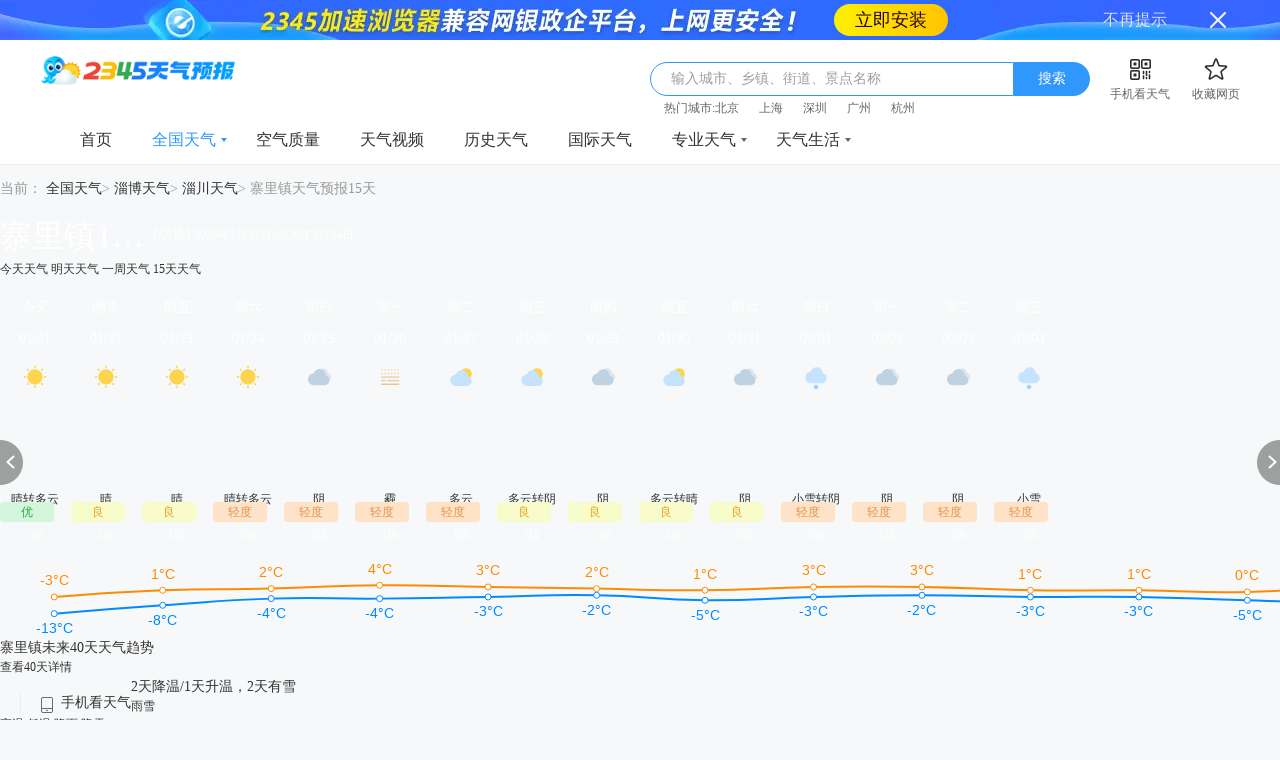

--- FILE ---
content_type: text/html; charset=utf-8
request_url: https://tianqi.2345.com/shandong-zhailizhen/42734.htm
body_size: 25973
content:
<!DOCTYPE html>
<html>
    <head>
    	<!--[if lt IE 7]><html id="ie6" class="ie6"><![endif]-->
        <!--[if IE 7]><html id="ie7" class="ie7"><![endif]-->
        <!--[if IE 8]><html id="ie8" class="ie8"><![endif]-->
        <!--[if gte IE 9]><html id="ie9" class="ie9"><![endif]-->
		<meta charset="utf-8" />
        <meta http-equiv="X-UA-Compatible" content="IE=Edge,chrome=1">
		<meta name="applicable-device" content="pc">
        <title>【山东寨里镇天气预报】山东寨里镇天气预报一周,10天,15天,30天天气查询-2345天气预报</title>
        <meta name="Keywords" content="山东寨里镇天气预报，山东寨里镇天气预报一周，山东寨里镇天气预报15天，山东寨里镇天气预报30天" />
        <meta name="Description" content="2345天气预报提供山东寨里镇天气预报，未来山东寨里镇15天天气，通过2345天气预报详细了解山东寨里镇天气预报以及山东寨里镇周边各地区未来15天、30天天气情况，温度，空气质量，降水，风力，气压，紫外线强度等！" />
		<link rel="shortcut icon" href="/tqpcimg/tianqiimg/theme4/images/favicon.ico" type="image/x-icon" />
		<meta http-equiv='mobile-agent' content='format=xhtml;url=http://waptianqi.2345.com/shandong-zhailizhen/42734.htm'>		<link rel='canonical' href='http://tianqi.2345.com/shandong-zhailizhen/42734.htm'>        <link href="/tqpcimg/tianqiimg/theme4/css/global_v1.css" rel="stylesheet" type="text/css" />
        <script type="text/javascript" src="/tqpcimg/tianqiimg/theme4/js/jquery-1.8.3.min.js"></script>
		<!-- 多条广告如下脚本只需引入一次 -->
        <script type="text/javascript" src="//cpro.baidustatic.com/cpro/ui/cm.js" async="async" defer="defer"></script>
		<script type="text/javascript" src="/tqpcimg/tianqiimg/theme4/js/jquery.cookie.min.js?v=-23d8344"></script>
        <script type="text/javascript" src="/tqpcimg/tianqiimg/theme4/js/citySelectData2.js" ></script>
        <!-- 服务端脚本 -->
		<script type="text/javascript" src="/tqpcimg/tianqiimg/theme4/js2/common.js" ></script>
        
    <link href="/tqpcimg/tianqiimg/theme4/css/wether-detail.css?v=1.1" rel="stylesheet" type="text/css" />
    <link rel="stylesheet" type="text/css" href="//tianqi-stream.2345cdn.net/tqpcimg/theme2/css/index_hot.css?v=20220330">
    <!-- 地图相关 begin -->
    <script type="text/javascript" src="/tqpcimg/tianqiimg/theme4/js/raphael-min.js" ></script>
    <script type="text/javascript" src="/tqpcimg/tianqiimg/theme4/js/storage.min.js" ></script>
    <script type="text/javascript" src="/tqpcimg/tianqiimg/theme4/js/data/china.js" ></script>
    <script type="text/javascript" src="/tqpcimg/tianqiimg/theme4/js/map.js" ></script>
    <!-- 热门视频 -->
    <script type="text/javascript" src="//tianqi-stream.2345cdn.net/tqpcimg/tianqiimg/theme4/js/report360.js"></script>
    <script type="text/javascript" src="//tianqi-stream.2345cdn.net/tqpcimg/tianqiimg/theme4/js/hotvideo7.20220111.js?v=20220330"></script>
    <!-- ajax25埋点 -->
    <script type="text/javascript" src="//web-sdk-prod.50bangzh.com/50bang/prod/v0.1.12/main.js" ></script>
    <script type="text/javascript" src="//tianqi-stream.2345cdn.net/tqpcimg/tianqiimg/theme4/js/statistics_report310.js"></script>
    <script src="//tianqi-stream.2345cdn.net/tqpcimg/tianqiimg/theme4/js/iframeonclick.js"></script>
    <!-- 地图相关 end -->
    <script type="text/javascript">
        var pageInfo = {
            "cookie":{"lastProvinceId":"31","lastCityId":"54830","lastProvincePinyin":"shandong","lastCountyId":"60244","lastCountyPinyin":"zichuan","lastTownId":42734,"lastTownPinyin":"zhailizhen"},
            "mobile_url": "http://waptianqi.2345.com/shandong-zhailizhen/42734.htm",
            "tianqi_url": "tianqi.2345.com"
        }
        window.pageConfig = {
            template: 'Weather_15day',
            cdnDomain: "//tianqi-stream.2345cdn.net",
            shortMovieLocation: 'tianqi-shortMovie'
        }
        window.onload=function(){
        var $iframe = $('.hot-ad-video').find('iframe');
        $iframe.each(function (item) {
            $iframe[item].height = 194;
            $iframe[item].width = 261;
        });  
　　　　}
    </script>

    </head>
    <body>
    <div class="header">
    <div class="header-wrap">
        <a class="logo" href="/" data-ajax25="LOGO" data-ajax25module="头部" data-ajax25location="LOGO"><img src="/tqpcimg/tianqiimg/theme4/images/logo@2x.png" alt="2345天气预报"/></a>

        <div class="header-wrap-right">
            <div class="search">
                <span id="js_placeholder" class="search-placeholder">输入城市、乡镇、街道、景点名称</span>
                <input id="js_searchInput" class="search-input" type="text" />
                <a id="js_searchBtn" class="search-btn" href="javascript:;" onclick="allCount('搜索框_点击_搜索');">搜索</a>
                <div id="js_provincesBox" class="select-city-wrap" style="display: none">
                    <div id="js_hotCity" class="select-city-mod">
                        <h3>热门城市</h3>
                        <ul class="select-city-list">
                            <li><a href="/beijing1d/54511.htm" title="北京天气">北京天气</a></li>
                            <li><a href="/shanghai1d/58362.htm" title="上海天气">上海天气</a></li>
                            <li><a href="/hangzhou1d/58457.htm" title="杭州天气">杭州天气</a></li>
                            <li><a href="/guangzhou1d/59287.htm" title="广州天气">广州天气</a></li>
                            <li><a href="/shenzhen1d/59493.htm" title="深圳天气">深圳天气</a></li>
                            <li><a href="/wuhan1d/57494.htm" title="武汉天气">武汉天气</a></li>
                            <li><a href="/nanjing1d/58238.htm" title="南京天气">南京天气</a></li>
                            <li><a href="/jinan1d/54823.htm" title="济南天气">济南天气</a></li>
                            <li><a href="/zhengzhou1d/57083.htm" title="郑州天气">郑州天气</a></li>
                            <li><a href="/suzhou1d/58357.htm" title="苏州天气">苏州天气</a></li>
                        </ul>
                    </div>
                    <div id="js_provin" class="select-city-mod">
                        <h3>选择省市</h3>
                        <ul id="js_provinces" class="select-city-list"></ul>
                    </div>
                    <div id="js_city" class="select-city-mod" style="display: none;"></div>
                    <div id="js_county" class="select-city-mod" style="display: none;"></div>
                </div>
                <div id="js_searchDataBox" class="select-city-wrap">
                    <ul id="js_searchDataList" class="search-data-list">
                    </ul>
                </div>
            </div>
            <div id="js_qrCode" class="qr-code">
                <a id="js_showMaskQrcode" class="qr-code-tip" href="javascript:;" data-qrsrc="/tqpcimg/tianqiimg/theme4/images2/qr/pc_top.png" data-apksrc="http://app.2345.cn/daohang/tq/tqwappc_top.apk"
                   data-appstore="https://apps.apple.com/cn/app/2345%E5%A4%A9%E6%B0%94%E7%8E%8B-%E5%A4%A9%E6%B0%94%E9%A2%84%E6%8A%A5%E7%A9%BA%E6%B0%94%E8%B4%A8%E9%87%8F%E6%8C%87%E6%95%B0%E7%B2%BE%E5%87%86%E6%9F%A5%E8%AF%A2/id965693108"><i></i><em>手机看天气</em></a>
                <div class="qr-code-pic">
                    <p>扫码下载app，天气随时看</p>
                    <img src="/tqpcimg/tianqiimg/theme4/images2/qr/pc_top.png" alt="扫码下载app，天气随时看" />
                    <i></i>
                </div>
            </div>
            <a class="collection" data-ajax25="收藏网页" data-ajax25module="头部" data-ajax25location="收藏网页" onclick="addToFavorite()" href="javascript:;"><i></i><em>收藏网页</em></a>
            <div class="search-city-wrap" >
                <span id="search-city-tips"></span>
                <div class="search-city-list" id="search-city-list">
                </div>
            </div>
            
        </div>
    </div>
</div>
<div class="explorer-com-bg"></div>
<div class="unuse-explorer-pop">
  <i class="close-pop"></i>
  <div class="pop-text-box"></div>
  <div class="pop-top-bgimg">
    <p class="ex-t1">您使用的浏览器版本过低！</p>
    <p class="ex-t2">可能无法正常浏览，您可以选择</p>
  </div>
  <div class="guide-down-btn">
    <a class="down-ex2345" href="http://ie.2345.cc/" target="_blank">2345加速浏览器&nbsp;&gt;</a>
    <a class="down-exie" href="https://support.microsoft.com/zh-cn/help/17621/internet-explorer-downloads" target="_blank">直接下载更新IE浏览器&nbsp;&gt;</a>
  </div>
</div>
<div id="js_maskBox" class="mask-box"></div>
<div id="js_fixQrcode" class="fix-qrcode-box">
    <p>扫码下载APP，天气随时看</p>
    <span class="mask-qrcode-sp"><img id="js_changeQrcode" src="" alt=""></span>
    <div class="mask-down">
        <a id="js_qrcodeAndroidUrl" href="" target="_blank" id="js_androMask"><i class="android-icon"></i>安卓下载</a>
        <a id="js_qrcodeIosUrl" href="" target="_blank" id="js_iosMask"><i class="ios-icon"></i>App Store</a>
    </div>
    <i id="js_closeQrcodeBox" class="close-qrcode-box"></i>
</div>
<script src="/tqpcimg/tianqiimg/theme4/js/search_history.js"></script>
<script>
    var browser = navigator.userAgent.toLowerCase()
    var isTurn = /vmod=pc/.test(window.location.href)
    try {
        if (pageInfo && pageInfo.mobile_url && (/(iphone|ipod|android|nokia|sony|ericsson|mot|htc|samsung|sgh|lg|philips|lenovo|ucweb|opera mobi|windows mobile|blackberry)/i.test(browser) || !browser)) {
            if (!isTurn) {
                window.location.href = window.location.protocol + '//' + pageInfo.mobile_url.split('://')[1]
            }
        }
    } catch (err) {
        console.log(err)
    }
    $.browser.msie && $.browser.version < 9 ? $('.explorer-com-bg, .unuse-explorer-pop').show() : $('.explorer-com-bg, .unuse-explorer-pop').hide()
</script>
<script>
    (function () {
      var page = {
        bindCount: function () {
          var _this = this;
          // $('#js_searchInput').on('click', function () {
          //   if ($('#js_provincesBox').css('display') == 'none') {
          //   } else {
          //     window.statisticsReportModule.report({
          //       p_action: 'click',
          //       module: '头部',
          //       location: '搜索框内'
          //     })
          //   }
          // });
          $('#js_searchInput').on('keydown', function (e) {
            if (e.which.code == 13) {
              window.statisticsReportModule.report({
              p_action: 'click',
              module: '头部',
              location: '搜索框内'
            })
            }
          });
          $('#search-city-list').on('click', 'a', function () {
            window.statisticsReportModule.report({
              p_action: 'click',
              module: '头部',
              location: '历史访问',
              title: $(this)[0].innerText,
              sort: $(this).index()
            })
          });
          $('#js_searchBtn').on('click', function () {
            window.statisticsReportModule.report({
              p_action: 'click',
              module: '头部',
              location: '搜索按钮',
              title: '搜索'
            })
          });
          $('#js_showMaskQrcode').on('click', function () {
            window.statisticsReportModule.report({
              p_action: 'click',
              module: '头部',
              location: '手机看天气',
              title: '手机看天气'
            })
          });
          $('#js_hotCity .select-city-list a').on('click', function () {
            window.statisticsReportModule.report({
              p_action: 'click',
              module: '头部',
              location: '搜索下拉',
              tab: '热门城市',
              title: $(this)[0].innerText,
              sort: $(this).parent().index() +1
            })
          });
          // $('#js_provin .select-city-list a').on('click', function () {
          //   window.statisticsReportModule.report({
          //     p_action: 'click',
          //     module: '头部',
          //     location: '搜索下拉',
          //     tab: '选择省市',
          //     title: $(this)[0].innerText,
          //     sort: $(this).parent().index() +1
          //   })
          // });
        },
        init: function () {
          this.bindCount();
        }
      };
      page.init();
    })();
</script>

    <div class="nav">
    <div class="nav-wrap">
        <ul class="nav-list">
                        <li class=" ">
                <a class="nav-h-a" target="_blank" href="/" data-ajax25="首页" data-ajax25module="头部" data-ajax25location="分类导航" data-ajax25index="1" data-category="index" onclick="allCount('导航_点击_首页');" >
                    首页
                                    </a>
                            </li>
                        <li class="nav-h  nav-curr">
                <a class="nav-h-a" target="_blank" href="/china.htm" data-ajax25="全国天气" data-ajax25module="头部" data-ajax25location="分类导航" data-ajax25index="2" data-category="home" onclick="allCount('导航_点击_全国天气');" >
                    全国天气
                                            <i></i>
                                    </a>
                                <div class="nav-sub">
                    <dl class="nav-sub-list">
                                                <dd class="nav-sub-curr"><a href="/beijing/54511.htm" data-ajax25="15天天气" data-ajax25module="头部" data-ajax25location="分类导航"  data-category="15days" data-ajax25index="1" onclick="allCount('导航_点击_15天天气');" target="_blank">15天天气</a></dd>
                                                <dd ><a href="/beijing1d/54511.htm" data-ajax25="今天天气" data-ajax25module="头部" data-ajax25location="分类导航"  data-category="today" data-ajax25index="2" onclick="allCount('导航_点击_今天天气');" target="_blank">今天天气</a></dd>
                                                <dd ><a href="/beijing2d/54511.htm" data-ajax25="明天天气" data-ajax25module="头部" data-ajax25location="分类导航"  data-category="tomorrow" data-ajax25index="3" onclick="allCount('导航_点击_明天天气');" target="_blank">明天天气</a></dd>
                                                <dd ><a href="/today-54511.htm" data-ajax25="一周天气" data-ajax25module="头部" data-ajax25location="分类导航"  data-category="7days" data-ajax25index="4" onclick="allCount('导航_点击_一周天气');" target="_blank">一周天气</a></dd>
                                                <dd ><a href="/wea_forty/54511.htm" data-ajax25="40天天气" data-ajax25module="头部" data-ajax25location="分类导航"  data-category="40days" data-ajax25index="5" onclick="allCount('导航_点击_40天天气');" target="_blank">40天天气</a></dd>
                                            </dl>
                </div>
                            </li>
                        <li class=" ">
                <a class="nav-h-a" target="_blank" href="/air-54511.htm" data-ajax25="空气质量" data-ajax25module="头部" data-ajax25location="分类导航" data-ajax25index="3" data-category="aqi" onclick="allCount('导航_点击_空气质量');" >
                    空气质量
                                    </a>
                            </li>
                        <li class=" ">
                <a class="nav-h-a" target="_blank" href="https://news.2345.com/?source_id=tq" data-ajax25="天气视频" data-ajax25module="头部" data-ajax25location="分类导航" data-ajax25index="4" data-category="video" onclick="allCount('导航_点击_天气视频');" >
                    天气视频
                                    </a>
                            </li>
                        <li class=" ">
                <a class="nav-h-a" target="_blank" href="/wea_history/54511.htm" data-ajax25="历史天气" data-ajax25module="头部" data-ajax25location="分类导航" data-ajax25index="5" data-category="history" onclick="allCount('导航_点击_历史天气');" >
                    历史天气
                                    </a>
                            </li>
                        <li class=" ">
                <a class="nav-h-a" target="_blank" href="/hotCity/" data-ajax25="国际天气" data-ajax25module="头部" data-ajax25location="分类导航" data-ajax25index="6" data-category="international" onclick="allCount('导航_点击_国际天气');" >
                    国际天气
                                    </a>
                            </li>
                        <li class="nav-h  ">
                <a class="nav-h-a" target="_blank" href="/t/jiankong/2_l.htm" data-ajax25="专业天气" data-ajax25module="头部" data-ajax25location="分类导航" data-ajax25index="7" data-category="professional" onclick="allCount('导航_点击_专业天气');" >
                    专业天气
                                            <i></i>
                                    </a>
                                <div class="nav-sub">
                    <dl class="nav-sub-list">
                                                <dd ><a href="/t/jiankong/2_l.htm" data-ajax25="降水量预报" data-ajax25module="头部" data-ajax25location="分类导航"  data-category="precipitation" data-ajax25index="1" onclick="allCount('导航_点击_降水量预报');" target="_blank">降水量预报</a></dd>
                                                <dd ><a href="/t/jiankong/3_l.htm" data-ajax25="气温预报" data-ajax25module="头部" data-ajax25location="分类导航"  data-category="temperature" data-ajax25index="2" onclick="allCount('导航_点击_气温预报');" target="_blank">气温预报</a></dd>
                                                <dd ><a href="/t/wxyt/wxyt.htm" data-ajax25="卫星云图" data-ajax25module="头部" data-ajax25location="分类导航"  data-category="satellite" data-ajax25index="3" onclick="allCount('导航_点击_卫星云图');" target="_blank">卫星云图</a></dd>
                                                <dd ><a href="/t/radar/achn/radar.htm" data-ajax25="气象雷达" data-ajax25module="头部" data-ajax25location="分类导航"  data-category="radar" data-ajax25index="4" onclick="allCount('导航_点击_气象雷达');" target="_blank">气象雷达</a></dd>
                                                <dd ><a href="/t/jiankong/kqzl.htm" data-ajax25="空气质量实况" data-ajax25module="头部" data-ajax25location="分类导航"  data-category="air_quality_reality" data-ajax25index="5" onclick="allCount('导航_点击_空气质量实况');" target="_blank">空气质量实况</a></dd>
                                                <dd ><a href="/zhuanti/haze/topic.html" data-ajax25="雾霾预报" data-ajax25module="头部" data-ajax25location="分类导航"  data-category="haze" data-ajax25index="6" onclick="allCount('导航_点击_雾霾预报');" target="_blank">雾霾预报</a></dd>
                                                <dd ><a href="/t/jiankong/5.htm" data-ajax25="空气污染预报" data-ajax25module="头部" data-ajax25location="分类导航"  data-category="air_pollution" data-ajax25index="7" onclick="allCount('导航_点击_空气污染预报');" target="_blank">空气污染预报</a></dd>
                                                <dd ><a href="/t/jtqx/jtqx.htm" data-ajax25="交通气象" data-ajax25module="头部" data-ajax25location="分类导航"  data-category="traffic_meteorological" data-ajax25index="8" onclick="allCount('导航_点击_交通气象');" target="_blank">交通气象</a></dd>
                                            </dl>
                </div>
                            </li>
                        <li class="nav-h  ">
                <a class="nav-h-a" target="_blank" href="/news/" data-ajax25="天气生活" data-ajax25module="头部" data-ajax25location="分类导航" data-ajax25index="8" data-category="life" onclick="allCount('导航_点击_天气生活');" >
                    天气生活
                                            <i></i>
                                    </a>
                                <div class="nav-sub">
                    <dl class="nav-sub-list">
                                                <dd ><a href="/news/" data-ajax25="天气资讯" data-ajax25module="头部" data-ajax25location="分类导航"  data-category="news" data-ajax25index="1" onclick="allCount('导航_点击_天气资讯');" target="_blank">天气资讯</a></dd>
                                                <dd ><a href="http://tools.2345.com/jiaotong.htm" data-ajax25="交通出行" data-ajax25module="头部" data-ajax25location="分类导航"  data-category="traffic_trip" data-ajax25index="2" onclick="allCount('导航_点击_交通出行');" target="_blank">交通出行</a></dd>
                                                <dd ><a href="/time/" data-ajax25="世界时间" data-ajax25module="头部" data-ajax25location="分类导航"  data-category="world_Time" data-ajax25index="3" onclick="allCount('导航_点击_世界时间');" target="_blank">世界时间</a></dd>
                                                <dd ><a href="http://tools.2345.com/rili.htm" data-ajax25="万年历" data-ajax25module="头部" data-ajax25location="分类导航"  data-category="perpetual_calendar" data-ajax25index="4" onclick="allCount('导航_点击_万年历');" target="_blank">万年历</a></dd>
                                                <dd ><a href="/Pc/jingdian/" data-ajax25="景点天气" data-ajax25module="头部" data-ajax25location="分类导航"  data-category="attraction" data-ajax25index="5" onclick="allCount('导航_点击_景点天气');" target="_blank">景点天气</a></dd>
                                            </dl>
                </div>
                            </li>
                    </ul>
    </div>
</div>

    
<script type="text/javascript" src="/tqpcimg/tianqiimg/theme4/js/ie8.js"></script>
    <div class="main-detail-box" id="fifty-main-detail">
        <div class="nav-title">
            <!-- 面包屑  -->
            <div class="page-nav-tips">
                <span class="tips-text">当前：</span>
                                                            <a href="/china.htm" data-ajax25="面包屑导航" data-ajax25module="首屏左侧" data-ajax25location="面包屑导航" onclick="allCount('面包屑导航_点击_全国天气');">全国天气</a>&gt;
                                                                                <a href="/zibo/54830.htm" data-ajax25="面包屑导航" data-ajax25module="首屏左侧" data-ajax25location="面包屑导航" onclick="allCount('面包屑导航_点击_淄博天气');">淄博天气</a>&gt;
                                                                                <a href="/zichuan/60244.htm" data-ajax25="面包屑导航" data-ajax25module="首屏左侧" data-ajax25location="面包屑导航" onclick="allCount('面包屑导航_点击_淄川天气');">淄川天气</a>&gt;
                                                                                <span class="tips-text">寨里镇天气预报15天</span>
                                                </div>
                            <!-- 面包屑信息流参数存在，则显示信息流，否则显示猜你喜欢 -->
                <ul class="text-ad-box">
                </ul>
                        <!-- 面包屑 end -->
        </div>
        <div class="div">
            <div class="left-dev fl">
                <div class="weather-mess pd15">
                    <!-- 切换 -->
                    <div class="city-info ">
                        <div class="location">
                            <h1 class="location-city">寨里镇15天天气详情</h1>
                            <script src="/tqpcimg/tianqiimg/theme4/js/changeCity.js"></script>
<style>
    #hot-city ul .city a:hover {
        color: #3097fd;
    }
</style>
<div class="location-change">
    <a id="js_cascadeDisable" class="location-change-btn" onclick="allCount('全国天气_切换_15天天气详情_15天天气')" href="javascript:;">[切换]</a>
    <div id="js_cascadeBox" class="cascade-box" >
        <div class="cascade-box-con">
            <div class="cascade-box-select">
                <span class="cascade-val"><em></em><i></i></span>
                <ul id="js_provinceCascade" class="cascade-box-select-list"></ul>
            </div>
            <div class="cascade-box-select">
                <span class="cascade-val"><em></em><i></i></span>
                <ul id="js_cityCascade" class="cascade-box-select-list"></ul>
            </div>
            <div class="cascade-box-select">
                <span class="cascade-val"><em></em><i></i></span>
                <ul id="js_countyCascade" class="cascade-box-select-list"></ul>
            </div>
        </div>
        <div class="set-default-city"><i id="js_isSetDefaultCity"></i>设为默认城市</div>
        <div id="hot-city">
            <div class="title">
                热门城市
            </div>
            <ul class="citys">
                <li class="city"><a href="javascript:changeArea(['', 'beijing', '54511'], 2, false)" onclick="allCount('地区切换窗口_热门城市')">北京</a></li>
                <li class="city"><a href="javascript:changeArea(['', 'shanghai', '58362'], 2, false)" onclick="allCount('地区切换窗口_热门城市')">上海</a></li>
                <li class="city"><a href="javascript:changeArea(['', 'hangzhou', '58457'], 2, false)" onclick="allCount('地区切换窗口_热门城市')">杭州</a></li>
                <li class="city"><a href="javascript:changeArea(['', 'guangzhou', '59287'], 2, false)" onclick="allCount('地区切换窗口_热门城市')">广州</a></li>
                <li class="city"><a href="javascript:changeArea(['', 'shenzhen', '59493'], 2, false)" onclick="allCount('地区切换窗口_热门城市')">深圳</a></li>
                <li class="city"><a href="javascript:changeArea(['', 'wuhan', '57494'], 2, false)" onclick="allCount('地区切换窗口_热门城市')">武汉</a></li>
                <li class="city"><a href="javascript:changeArea(['', 'nanjing', '58238'], 2, false)" onclick="allCount('地区切换窗口_热门城市')">南京</a></li>
                <li class="city"><a href="javascript:changeArea(['', 'jinan', '54823'], 2, false)" onclick="allCount('地区切换窗口_热门城市')">济南</a></li>
                <li class="city"><a href="javascript:changeArea(['', 'zhengzhou', '57083'], 2, false)" onclick="allCount('地区切换窗口_热门城市')">郑州</a></li>
                <li class="city"><a href="javascript:changeArea(['', 'suzhou', '58357'], 2, false)" onclick="allCount('地区切换窗口_热门城市')">苏州</a></li>
                <li class="city"><a href="javascript:changeArea(['', 'tianjin', '54527'], 2, false)" onclick="allCount('地区切换窗口_热门城市')">天津</a></li>
                <li class="city"><a href="javascript:changeArea(['', 'chongqing', '57516'], 2, false)" onclick="allCount('地区切换窗口_热门城市')">重庆</a></li>
                
            </ul>
        </div>
        <div class="cascade-box-tf">
            <a id="js_addDefaultCity" href="javascript:">确定</a>
            <a id="js_cancelAddCity" href="javascript:">取消</a>
        </div>
    </div>
</div>
<script type="text/javascript" src="//web-sdk-prod.50bangzh.com/50bang/prod/v0.1.12/main.js" ></script>
<script type="text/javascript" src="//tianqi-stream.2345cdn.net/tqpcimg/tianqiimg/theme4/js/statistics_report310.js"></script>
<script>
    (function () {
      var page = {
        bindCount: function () {
          var _this = this;
          $('#js_cascadeDisable').on('click', function () {
                window.statisticsReportModule.report({
                  p_action: 'click',
                  module: '首屏左侧',
                  location: '切换按钮',
                  title: '切换'
                })
              });
          $('#js_addDefaultCity').on('click', function () {
            window.statisticsReportModule.report({
              p_action: 'click',
              module: '首屏左侧',
              location: '切换弹窗',
              title: '确定'
            })
          })
          $('#js_cancelAddCity').on('click', function () {
            window.statisticsReportModule.report({
              p_action: 'click',
              module: '首屏左侧',
              location: '切换弹窗',
              title: '取消'
            })
          })
          $('#hot-city .citys a').on('click', function () {
            window.statisticsReportModule.report({
              p_action: 'click',
              module: '首屏左侧',
              location: '切换弹窗',
              title: $(this)[0].innerText,
              sort: +$(this).parent().index() + 1
            })
          });
        },
        init: function () {
          this.bindCount();
        }
      };
      page.init();
    })();
</script>
                            <span class="release">2026年1月21日-2026年2月04日</span>
                        </div>
                        <div class="mess-box">
                            <div class="mess-tabs">
                                <a href="/shandong-zhailizhen1d/42734.htm" data-ajax25="今天天气" data-ajax25module="首屏左侧" data-ajax25location="今天天气" onclick="allCount('天气tab_点击_今天_全国15日天气')" title="今日天气">今天天气</a>
                                <a href="/shandong-zhailizhen2d/42734.htm" data-ajax25="明天天气" data-ajax25module="首屏左侧" data-ajax25location="明天天气" onclick="allCount('天气tab_点击_明天_全国明天天气')" title="明天天气">明天天气</a>
                                <a href="/zhailizhen/today-42734.htm"  data-ajax25="一周天气" data-ajax25module="首屏左侧" data-ajax25location="一周天气" onclick="allCount('天气tab_点击_7天_全国15日天气')" title="一周天气">一周天气</a>
                                <a href="/shandong-zhailizhen/42734.htm" data-ajax25="15天天气" data-ajax25module="首屏左侧" data-ajax25location="15天天气" class="choice" onclick="allCount('天气tab_点击_15天_全国15日天气')" title="15天天气">15天天气</a>
                            </div>
                        </div>
                    </div>
                    <!-- 切换 end -->
                    <!-- 15天的图表 -->
                    <div class="h24-mess" id="pd15-mess">
                        <div id="js_hours24Box" class="hours24-data-tb">
                            <ul id="js_hours24" class="hours24-list wea-white-icon">
                                                                    <li>
                                        <a href="/shandong-zhailizhen1d/42734.htm" title="今天天气">
                                            <div class="hours24-list-item ">
                                                <em>今天<em class="wea--icon"></em></em>
                                                <em>01/21</em>
                                                <i class="wea-32"></i>
                                                <font>晴转多云</font>
                                                <b>西北风</b>
                                                <b>2级</b>
                                                <span class="wea-aqi-1">优</span>
                                            </div>
                                        </a>
                                        <a class="wea-hove-dom  wea-rain-bg-hover" href="/shandong-zhailizhen1d/42734.htm"
                                           title="今天天气"></a>
                                    </li>
                                                                    <li>
                                        <a href="/zhailizhen/tomorrow-42734.htm" title="明天天气">
                                            <div class="hours24-list-item ">
                                                <em>明天<em class="wea--icon"></em></em>
                                                <em>01/22</em>
                                                <i class="wea-32"></i>
                                                <font>晴</font>
                                                <b>西南风</b>
                                                <b>2级</b>
                                                <span class="wea-aqi-2">良</span>
                                            </div>
                                        </a>
                                        <a class="wea-hove-dom  wea-rain-bg-hover" href="/zhailizhen/tomorrow-42734.htm"
                                           title="明天天气"></a>
                                    </li>
                                                                    <li>
                                        <a href="/zhailizhen/third-42734.htm" title="周五天气">
                                            <div class="hours24-list-item ">
                                                <em>周五<em class="wea--icon"></em></em>
                                                <em>01/23</em>
                                                <i class="wea-32"></i>
                                                <font>晴</font>
                                                <b>西北风</b>
                                                <b>1级</b>
                                                <span class="wea-aqi-2">良</span>
                                            </div>
                                        </a>
                                        <a class="wea-hove-dom  wea-rain-bg-hover" href="/zhailizhen/third-42734.htm"
                                           title="周五天气"></a>
                                    </li>
                                                                    <li>
                                        <a href="/zhailizhen/fourth-42734.htm" title="周六天气">
                                            <div class="hours24-list-item ">
                                                <em>周六<em class="wea--icon"></em></em>
                                                <em>01/24</em>
                                                <i class="wea-32"></i>
                                                <font>晴转多云</font>
                                                <b>东北风</b>
                                                <b>1级</b>
                                                <span class="wea-aqi-3">轻度</span>
                                            </div>
                                        </a>
                                        <a class="wea-hove-dom  wea-rain-bg-hover" href="/zhailizhen/fourth-42734.htm"
                                           title="周六天气"></a>
                                    </li>
                                                                    <li>
                                        <a href="/zhailizhen/fifth-42734.htm" title="周日天气">
                                            <div class="hours24-list-item ">
                                                <em>周日<em class="wea--icon"></em></em>
                                                <em>01/25</em>
                                                <i class="wea-26"></i>
                                                <font>阴</font>
                                                <b>东风</b>
                                                <b>2级</b>
                                                <span class="wea-aqi-3">轻度</span>
                                            </div>
                                        </a>
                                        <a class="wea-hove-dom  wea-rain-bg-hover" href="/zhailizhen/fifth-42734.htm"
                                           title="周日天气"></a>
                                    </li>
                                                                    <li>
                                        <a href="/zhailizhen/sixth-42734.htm" title="周一天气">
                                            <div class="hours24-list-item ">
                                                <em>周一<em class="wea--icon"></em></em>
                                                <em>01/26</em>
                                                <i class="wea-65"></i>
                                                <font>霾</font>
                                                <b>西风</b>
                                                <b>1级</b>
                                                <span class="wea-aqi-3">轻度</span>
                                            </div>
                                        </a>
                                        <a class="wea-hove-dom  wea-rain-bg-hover" href="/zhailizhen/sixth-42734.htm"
                                           title="周一天气"></a>
                                    </li>
                                                                    <li>
                                        <a href="/zhailizhen/seventh-42734.htm" title="周二天气">
                                            <div class="hours24-list-item ">
                                                <em>周二<em class="wea--icon"></em></em>
                                                <em>01/27</em>
                                                <i class="wea-28"></i>
                                                <font>多云</font>
                                                <b>西南风</b>
                                                <b>1级</b>
                                                <span class="wea-aqi-3">轻度</span>
                                            </div>
                                        </a>
                                        <a class="wea-hove-dom  wea-rain-bg-hover" href="/zhailizhen/seventh-42734.htm"
                                           title="周二天气"></a>
                                    </li>
                                                                    <li>
                                        <a href="/wea_forty/60244.htm" title="周三天气">
                                            <div class="hours24-list-item ">
                                                <em>周三<em class="wea--icon"></em></em>
                                                <em>01/28</em>
                                                <i class="wea-28"></i>
                                                <font>多云转阴</font>
                                                <b>南风</b>
                                                <b>2级</b>
                                                <span class="wea-aqi-2">良</span>
                                            </div>
                                        </a>
                                        <a class="wea-hove-dom  wea-rain-bg-hover" href="/wea_forty/60244.htm"
                                           title="周三天气"></a>
                                    </li>
                                                                    <li>
                                        <a href="/wea_forty/60244.htm" title="周四天气">
                                            <div class="hours24-list-item ">
                                                <em>周四<em class="wea--icon"></em></em>
                                                <em>01/29</em>
                                                <i class="wea-26"></i>
                                                <font>阴</font>
                                                <b>东北风</b>
                                                <b>2级</b>
                                                <span class="wea-aqi-2">良</span>
                                            </div>
                                        </a>
                                        <a class="wea-hove-dom  wea-rain-bg-hover" href="/wea_forty/60244.htm"
                                           title="周四天气"></a>
                                    </li>
                                                                    <li>
                                        <a href="/wea_forty/60244.htm" title="周五天气">
                                            <div class="hours24-list-item ">
                                                <em>周五<em class="wea--icon"></em></em>
                                                <em>01/30</em>
                                                <i class="wea-28"></i>
                                                <font>多云转晴</font>
                                                <b>东北风</b>
                                                <b>2级</b>
                                                <span class="wea-aqi-2">良</span>
                                            </div>
                                        </a>
                                        <a class="wea-hove-dom  wea-rain-bg-hover" href="/wea_forty/60244.htm"
                                           title="周五天气"></a>
                                    </li>
                                                                    <li>
                                        <a href="/wea_forty/60244.htm" title="周六天气">
                                            <div class="hours24-list-item ">
                                                <em>周六<em class="wea--icon"></em></em>
                                                <em>01/31</em>
                                                <i class="wea-26"></i>
                                                <font>阴</font>
                                                <b>东北风</b>
                                                <b>2级</b>
                                                <span class="wea-aqi-2">良</span>
                                            </div>
                                        </a>
                                        <a class="wea-hove-dom  wea-rain-bg-hover" href="/wea_forty/60244.htm"
                                           title="周六天气"></a>
                                    </li>
                                                                    <li>
                                        <a href="/wea_forty/60244.htm" title="周日天气">
                                            <div class="hours24-list-item wea-rain-bg">
                                                <em>周日<em class="wea-snow-icon"></em></em>
                                                <em>02/01</em>
                                                <i class="wea-13"></i>
                                                <font>小雪转阴</font>
                                                <b>西风</b>
                                                <b>1级</b>
                                                <span class="wea-aqi-3">轻度</span>
                                            </div>
                                        </a>
                                        <a class="wea-hove-dom  wea-rain-bg-hover" href="/wea_forty/60244.htm"
                                           title="周日天气"></a>
                                    </li>
                                                                    <li>
                                        <a href="/wea_forty/60244.htm" title="周一天气">
                                            <div class="hours24-list-item ">
                                                <em>周一<em class="wea--icon"></em></em>
                                                <em>02/02</em>
                                                <i class="wea-26"></i>
                                                <font>阴</font>
                                                <b>北风</b>
                                                <b>1级</b>
                                                <span class="wea-aqi-3">轻度</span>
                                            </div>
                                        </a>
                                        <a class="wea-hove-dom  wea-rain-bg-hover" href="/wea_forty/60244.htm"
                                           title="周一天气"></a>
                                    </li>
                                                                    <li>
                                        <a href="/wea_forty/60244.htm" title="周二天气">
                                            <div class="hours24-list-item ">
                                                <em>周二<em class="wea--icon"></em></em>
                                                <em>02/03</em>
                                                <i class="wea-26"></i>
                                                <font>阴</font>
                                                <b>西南风</b>
                                                <b>2级</b>
                                                <span class="wea-aqi-3">轻度</span>
                                            </div>
                                        </a>
                                        <a class="wea-hove-dom  wea-rain-bg-hover" href="/wea_forty/60244.htm"
                                           title="周二天气"></a>
                                    </li>
                                                                    <li>
                                        <a href="/wea_forty/60244.htm" title="周三天气">
                                            <div class="hours24-list-item wea-rain-bg">
                                                <em>周三<em class="wea-snow-icon"></em></em>
                                                <em>02/04</em>
                                                <i class="wea-13"></i>
                                                <font>小雪</font>
                                                <b>东北风</b>
                                                <b>2级</b>
                                                <span class="wea-aqi-3">轻度</span>
                                            </div>
                                        </a>
                                        <a class="wea-hove-dom  wea-rain-bg-hover" href="/wea_forty/60244.htm"
                                           title="周三天气"></a>
                                    </li>
                                                            </ul>
                            <div id="js_hours24Chart" class="hours24-chart" _echarts_instance_="ec_1596530655615"
                                 style="-webkit-tap-highlight-color: transparent; user-select: none;">
                                <div
                                        style="position: relative; width: 1627px; height: 90px; padding: 0px; margin: 0px; border-width: 0px; cursor: default;">
                                    <canvas data-zr-dom-id="zr_0" width="1627" height="90"
                                            style="position: absolute; left: 0px; top: 0px; width: 1627px; height: 90px; user-select: none; -webkit-tap-highlight-color: rgba(0, 0, 0, 0); padding: 0px; margin: 0px; border-width: 0px;"></canvas>
                                </div>
                            </div>
                            <a id="js_leftSwipeBtn" class="left-swipe-btn" href="javascript:"
                               onclick="allCount('全国天气_点击_今天天气详情_15天天气_左右切换')"></a>
                            <a id="js_rightSwipeBtn" class="right-swipe-btn" href="javascript:"
                               onclick="allCount('全国天气_点击_今天天气详情_15天天气_左右切换')"></a>
                        </div>
                    </div>
                    <!-- 15天的图表  end -->
                </div>
                <!-- 15天的图表  end -->
                <div class="_ol9k25lpye ajax25-wrap" data-location="通栏广告" data-sort="1"></div>
                <input type="text" id="iframeOnClickBtn" style="width: 0; height: 0;position: fixed; top:0; left:-5px;z-index:-1;">
                <script type="text/javascript">
                    (window.slotbydup = window.slotbydup || []).push({
                        id: "u6193085",
                        container: "_ol9k25lpye",
                        async: true
                    });
                </script>
                <!-- 多条广告如下脚本只需引入一次 -->
                <script type="text/javascript" src="//cpro.baidustatic.com/cpro/ui/cm.js" async="async"
                        defer="defer">
                </script>
                <!-- 40天趋势 -->
                <div class="fifty-echarts">
                    <div class="fifty-echarts-title">
                        <h3>寨里镇未来40天天气趋势</h3>
                        <div class="fr">
                            <a href="" class="fourty-btn" data-ajax25="查看40天详情" data-ajax25module="首屏左侧" data-ajax25location="图表下方40天天气"
                               onclick="allCount('全国天气_点击_15天天气详情_未来40天趋势_查看40天详情')">查看40天详情</a>
                            <div class="mess-box fr">
                                <div id="js_qrCodeDay7" class="box-mod-th-qrcode">
                                    <a id="js_QrcodeDay7" class="box-mod-th-qrcode-tip" href="javascript:;"
                                       data-qrsrc="/tqpcimg/tianqiimg/theme4/images2/qr/pc_gn15t.png" data-apksrc="http://app.2345.cn/daohang/tq/tqwappc_gj15t.apk" data-appstore="https://apps.apple.com/cn/app/2345%E5%A4%A9%E6%B0%94%E7%8E%8B-%E5%A4%A9%E6%B0%94%E9%A2%84%E6%8A%A5%E7%A9%BA%E6%B0%94%E8%B4%A8%E9%87%8F%E6%8C%87%E6%95%B0%E7%B2%BE%E5%87%86%E6%9F%A5%E8%AF%A2/id965693108"><i></i><em>手机看天气</em></a>
                                    <div class="qr-code-pic">
                                        <p>扫码下载app，天气随时看</p>
                                        <img src="/tqpcimg/tianqiimg/theme4/images2/qr/pc_gn15t.png" alt="">
                                        <i></i>
                                    </div>
                                </div>
                            </div>
                        </div>
                    </div>
                    <div class="fifty-echarts-box">
                        <div class="fifty-echarts-left fl">
                            <h3 class="fifty-all-info">
                                <span>2</span>天降温/<span>1</span>天升温，<span>2</span>天有雪
                            </h3>
                            <div class="fifty-line-canvas" id="lineEcharts"></div>
                            <div class="small-icon">
                                <span class="small-icon-txt">雨雪</span>
                                <ul class="small-icon-box">
                                    <li></li>
                                    <li></li>
                                    <li></li>
                                    <li></li>
                                    <li></li>
                                    <li></li>
                                    <li></li>
                                    <li></li>
                                    <li></li>
                                    <li></li>
                                    <li></li>
                                    <li></li>
                                    <li></li>
                                    <li></li>
                                    <li></li>
                                    <li></li>
                                    <li></li>
                                    <li></li>
                                    <li></li>
                                    <li></li>
                                    <li></li>
                                    <li></li>
                                    <li></li>
                                    <li></li>
                                    <li></li>
                                    <li></li>
                                    <li></li>
                                    <li></li>
                                    <li></li>
                                    <li></li>
                                    <li></li>
                                    <li></li>
                                    <li></li>
                                    <li></li>
                                    <li></li>
                                    <li></li>
                                    <li></li>
                                    <li></li>
                                    <li></li>
                                    <li></li>
                                </ul>
                            </div>
                            <div class="date-split-box">
                                <span></span>
                                <span></span>
                                <span></span>
                                <span></span>
                                <span></span>
                                <span></span>
                            </div>
                            <div class="img-lend">
                                <span><i class="heig-t"></i>高温</span>
                                <span><i class="low-t"></i>低温</span>
                                <span><i class="rain"></i>降雨</span>
                                <span><i class="snow"></i>降雪</span>
                            </div>
                        </div>
                    </div>
                </div>
                <!-- 40天的天气信息 end -->
                <!-- 信息流 -->
                <div class="bottom-info">
                    <div class="left-info fl">
                         <div class="list-ads">
                            <!-- <link rel="stylesheet" href="//feeds.2345.com/info-flow-sdk/style/info-flow-sdk.umd.css">
<script src="//feeds.2345.com/info-flow-sdk/info-flow-sdk.umd.js" charset="utf-8"></script>
<div id="business-wrap" style="width: 850px;"></div>
<input type="text" id="iframeOnClickBtn" style="width: 0; height: 0;position: fixed; top:0; left:-5px;z-index:-1;">
<script>
    var businessNews = new InfoFlow({
        scrollHeight: 800, //���޹����ʹ�0�����򴫷���������ʵ�ʸ߶�
        project: 'tianqi_feeds', //��Ϣ�����õ���Ŀ����:tianqi_feeds yingshi_feeds youxi_feeds
        adId: ['u4214897'],//�ٶȹ��������˹�棬������ķ�ʽ����
        staticsInfo: { // ��������Ϣ
            code:'ajax310',
            template: pageInfo.template,
            p_project: 'tqdh',
        }
    })
</script>
 -->
                            <div class="box-mod-th">
                                <div class="box-mod-th-left">
                                    <h2 class="box-mod-th-title">热门视频</h2>
                                </div>
                                <div class="fr">
                                    <a href="https://news.2345.com/?source_id=tq" title="更多" target="_blank" class="more" data-ajax25="更多" data-ajax25module="首屏左侧" data-ajax25location="热门视频">更多></a>
                                </div>
                            </div>
                            <div class="content-right-hot7-video">
                                <div class="content-right-hot-video clearfix" id="J_shortV7">
                                    <ul class="clearfix"></ul>
                                </div>
                            </div>
                        </div>

                        <!-- 天气分类 begin -->
                        <div class="mod-left-wrap">
                            <div class="box-mod-th">
                                <h2 class="box-mod-th-title">天气分类</h2>
                            </div>
                            <div class="box-mod-bd">
                                <!-- 国际城市天气 -->
<div class="ui-tab-2 mod-city-weather">
    <ul class="ui-tab-nav mod-city-weather-hd">
                    <li class="current" onclick="allCount('全国15天天气_点击_天气分类_热门天气')" data-ajax25="热门天气" data-ajax25module="首屏左侧" data-ajax25location="天气分类" data-ajax25tab="热门天气" data-ajax25index="1">热门天气</li>
                    <li onclick="allCount('全国15天天气_点击_天气分类_城市天气')" data-ajax25="城市天气" data-ajax25module="首屏左侧" data-ajax25location="天气分类" data-ajax25tab="城市天气" data-ajax25index="2">城市天气</li>
                    <li onclick="allCount('全国15天天气_点击_天气分类_今天天气')" data-ajax25="今天天气" data-ajax25module="首屏左侧" data-ajax25location="天气分类" data-ajax25tab="今天天气" data-ajax25index="3">今天天气</li>
                    <li onclick="allCount('全国15天天气_点击_天气分类_乡镇天气')" data-ajax25="乡镇天气" data-ajax25module="首屏左侧" data-ajax25location="天气分类" data-ajax25tab="乡镇天气" data-ajax25index="4">乡镇天气</li>
                    <li onclick="allCount('全国15天天气_点击_天气分类_PM2.5')" data-ajax25="PM2.5" data-ajax25module="首屏左侧" data-ajax25location="天气分类" data-ajax25tab="PM2.5" data-ajax25index="5">PM2.5</li>
                    <li onclick="allCount('全国15天天气_点击_天气分类_历史天气')" data-ajax25="历史天气" data-ajax25module="首屏左侧" data-ajax25location="天气分类" data-ajax25tab="历史天气" data-ajax25index="6">历史天气</li>
            </ul>
    <div class="ui-tab-view mod-city-weather-bd">
                <div class="ui-tab-con"  style="display: block;">
            <div class="ui-tab-con-item">
            <ul class="mod-txt-list">
                                    <li><a data-ajax25="北京天气" data-ajax25module="首屏左侧" data-ajax25location="天气分类" data-ajax25tab="热门天气" data-ajax25index="1" onclick="allCount('全国15天天气_点击_天气分类_热门天气_北京天气')" href="https://tianqi.2345.com/beijing/54511.htm" title="北京天气">北京天气</a></li>
                                    <li><a data-ajax25="上海天气" data-ajax25module="首屏左侧" data-ajax25location="天气分类" data-ajax25tab="热门天气" data-ajax25index="2" onclick="allCount('全国15天天气_点击_天气分类_热门天气_上海天气')" href="https://tianqi.2345.com/shanghai/58362.htm" title="上海天气">上海天气</a></li>
                                    <li><a data-ajax25="西安天气" data-ajax25module="首屏左侧" data-ajax25location="天气分类" data-ajax25tab="热门天气" data-ajax25index="3" onclick="allCount('全国15天天气_点击_天气分类_热门天气_西安天气')" href="https://tianqi.2345.com/xian/57036.htm" title="西安天气">西安天气</a></li>
                                    <li><a data-ajax25="沈阳天气" data-ajax25module="首屏左侧" data-ajax25location="天气分类" data-ajax25tab="热门天气" data-ajax25index="4" onclick="allCount('全国15天天气_点击_天气分类_热门天气_沈阳天气')" href="https://tianqi.2345.com/shenyang/54342.htm" title="沈阳天气">沈阳天气</a></li>
                                    <li><a data-ajax25="天津天气" data-ajax25module="首屏左侧" data-ajax25location="天气分类" data-ajax25tab="热门天气" data-ajax25index="5" onclick="allCount('全国15天天气_点击_天气分类_热门天气_天津天气')" href="https://tianqi.2345.com/tianjin/54527.htm" title="天津天气">天津天气</a></li>
                                    <li><a data-ajax25="重庆天气" data-ajax25module="首屏左侧" data-ajax25location="天气分类" data-ajax25tab="热门天气" data-ajax25index="6" onclick="allCount('全国15天天气_点击_天气分类_热门天气_重庆天气')" href="https://tianqi.2345.com/chongqing/57516.htm" title="重庆天气">重庆天气</a></li>
                                    <li><a data-ajax25="淮北天气" data-ajax25module="首屏左侧" data-ajax25location="天气分类" data-ajax25tab="热门天气" data-ajax25index="7" onclick="allCount('全国15天天气_点击_天气分类_热门天气_淮北天气')" href="https://tianqi.2345.com/huaibei/58116.htm" title="淮北天气">淮北天气</a></li>
                                    <li><a data-ajax25="承德天气" data-ajax25module="首屏左侧" data-ajax25location="天气分类" data-ajax25tab="热门天气" data-ajax25index="8" onclick="allCount('全国15天天气_点击_天气分类_热门天气_承德天气')" href="https://tianqi.2345.com/chengde/54423.htm" title="承德天气">承德天气</a></li>
                                    <li><a data-ajax25="嫩江天气" data-ajax25module="首屏左侧" data-ajax25location="天气分类" data-ajax25tab="热门天气" data-ajax25index="9" onclick="allCount('全国15天天气_点击_天气分类_热门天气_嫩江天气')" href="https://tianqi.2345.com/nenjiang/60462.htm" title="嫩江天气">嫩江天气</a></li>
                                    <li><a data-ajax25="乐山天气" data-ajax25module="首屏左侧" data-ajax25location="天气分类" data-ajax25tab="热门天气" data-ajax25index="10" onclick="allCount('全国15天天气_点击_天气分类_热门天气_乐山天气')" href="https://tianqi.2345.com/leshan/56386.htm" title="乐山天气">乐山天气</a></li>
                                    <li><a data-ajax25="菏泽天气" data-ajax25module="首屏左侧" data-ajax25location="天气分类" data-ajax25tab="热门天气" data-ajax25index="11" onclick="allCount('全国15天天气_点击_天气分类_热门天气_菏泽天气')" href="https://tianqi.2345.com/heze/54906.htm" title="菏泽天气">菏泽天气</a></li>
                                    <li><a data-ajax25="平度天气" data-ajax25module="首屏左侧" data-ajax25location="天气分类" data-ajax25tab="热门天气" data-ajax25index="12" onclick="allCount('全国15天天气_点击_天气分类_热门天气_平度天气')" href="https://tianqi.2345.com/pingdu/70620.htm" title="平度天气">平度天气</a></li>
                                    <li><a data-ajax25="大石桥天气" data-ajax25module="首屏左侧" data-ajax25location="天气分类" data-ajax25tab="热门天气" data-ajax25index="13" onclick="allCount('全国15天天气_点击_天气分类_热门天气_大石桥天气')" href="https://tianqi.2345.com/dashiqiao/60133.htm" title="大石桥天气">大石桥天气</a></li>
                                    <li><a data-ajax25="长春天气" data-ajax25module="首屏左侧" data-ajax25location="天气分类" data-ajax25tab="热门天气" data-ajax25index="14" onclick="allCount('全国15天天气_点击_天气分类_热门天气_长春天气')" href="https://tianqi.2345.com/changchun/54161.htm" title="长春天气">长春天气</a></li>
                                    <li><a data-ajax25="安丘天气" data-ajax25module="首屏左侧" data-ajax25location="天气分类" data-ajax25tab="热门天气" data-ajax25index="15" onclick="allCount('全国15天天气_点击_天气分类_热门天气_安丘天气')" href="https://tianqi.2345.com/anqiu/70948.htm" title="安丘天气">安丘天气</a></li>
                                    <li><a data-ajax25="宿州天气" data-ajax25module="首屏左侧" data-ajax25location="天气分类" data-ajax25tab="热门天气" data-ajax25index="16" onclick="allCount('全国15天天气_点击_天气分类_热门天气_宿州天气')" href="https://tianqi.2345.com/suzhou/58122.htm" title="宿州天气">宿州天气</a></li>
                                    <li><a data-ajax25="南阳天气" data-ajax25module="首屏左侧" data-ajax25location="天气分类" data-ajax25tab="热门天气" data-ajax25index="17" onclick="allCount('全国15天天气_点击_天气分类_热门天气_南阳天气')" href="https://tianqi.2345.com/nanyang/57178.htm" title="南阳天气">南阳天气</a></li>
                                    <li><a data-ajax25="辽源天气" data-ajax25module="首屏左侧" data-ajax25location="天气分类" data-ajax25tab="热门天气" data-ajax25index="18" onclick="allCount('全国15天天气_点击_天气分类_热门天气_辽源天气')" href="https://tianqi.2345.com/liaoyuan/54260.htm" title="辽源天气">辽源天气</a></li>
                                    <li><a data-ajax25="忻州天气" data-ajax25module="首屏左侧" data-ajax25location="天气分类" data-ajax25tab="热门天气" data-ajax25index="19" onclick="allCount('全国15天天气_点击_天气分类_热门天气_忻州天气')" href="https://tianqi.2345.com/xinzhou/53674.htm" title="忻州天气">忻州天气</a></li>
                                    <li><a data-ajax25="瓦房店天气" data-ajax25module="首屏左侧" data-ajax25location="天气分类" data-ajax25tab="热门天气" data-ajax25index="20" onclick="allCount('全国15天天气_点击_天气分类_热门天气_瓦房店天气')" href="https://tianqi.2345.com/wafangdian/60130.htm" title="瓦房店天气">瓦房店天气</a></li>
                                    <li><a data-ajax25="珠海天气" data-ajax25module="首屏左侧" data-ajax25location="天气分类" data-ajax25tab="热门天气" data-ajax25index="21" onclick="allCount('全国15天天气_点击_天气分类_热门天气_珠海天气')" href="https://tianqi.2345.com/zhuhai/59488.htm" title="珠海天气">珠海天气</a></li>
                                    <li><a data-ajax25="包头天气" data-ajax25module="首屏左侧" data-ajax25location="天气分类" data-ajax25tab="热门天气" data-ajax25index="22" onclick="allCount('全国15天天气_点击_天气分类_热门天气_包头天气')" href="https://tianqi.2345.com/baotou/53446.htm" title="包头天气">包头天气</a></li>
                                    <li><a data-ajax25="定州天气" data-ajax25module="首屏左侧" data-ajax25location="天气分类" data-ajax25tab="热门天气" data-ajax25index="23" onclick="allCount('全国15天天气_点击_天气分类_热门天气_定州天气')" href="https://tianqi.2345.com/dingzhou/60104.htm" title="定州天气">定州天气</a></li>
                                    <li><a data-ajax25="新乡天气" data-ajax25module="首屏左侧" data-ajax25location="天气分类" data-ajax25tab="热门天气" data-ajax25index="24" onclick="allCount('全国15天天气_点击_天气分类_热门天气_新乡天气')" href="https://tianqi.2345.com/xinxiang/53986.htm" title="新乡天气">新乡天气</a></li>
                                    <li><a data-ajax25="宝鸡天气" data-ajax25module="首屏左侧" data-ajax25location="天气分类" data-ajax25tab="热门天气" data-ajax25index="25" onclick="allCount('全国15天天气_点击_天气分类_热门天气_宝鸡天气')" href="https://tianqi.2345.com/baoji/57016.htm" title="宝鸡天气">宝鸡天气</a></li>
                                    <li><a data-ajax25="佳木斯天气" data-ajax25module="首屏左侧" data-ajax25location="天气分类" data-ajax25tab="热门天气" data-ajax25index="26" onclick="allCount('全国15天天气_点击_天气分类_热门天气_佳木斯天气')" href="https://tianqi.2345.com/jiamusi/50873.htm" title="佳木斯天气">佳木斯天气</a></li>
                                    <li><a data-ajax25="长治天气" data-ajax25module="首屏左侧" data-ajax25location="天气分类" data-ajax25tab="热门天气" data-ajax25index="27" onclick="allCount('全国15天天气_点击_天气分类_热门天气_长治天气')" href="https://tianqi.2345.com/changzhi/53882.htm" title="长治天气">长治天气</a></li>
                                    <li><a data-ajax25="驻马店天气" data-ajax25module="首屏左侧" data-ajax25location="天气分类" data-ajax25tab="热门天气" data-ajax25index="28" onclick="allCount('全国15天天气_点击_天气分类_热门天气_驻马店天气')" href="https://tianqi.2345.com/zhumadian/57290.htm" title="驻马店天气">驻马店天气</a></li>
                                    <li><a data-ajax25="九江天气" data-ajax25module="首屏左侧" data-ajax25location="天气分类" data-ajax25tab="热门天气" data-ajax25index="29" onclick="allCount('全国15天天气_点击_天气分类_热门天气_九江天气')" href="https://tianqi.2345.com/jiujiang/58502.htm" title="九江天气">九江天气</a></li>
                                    <li><a data-ajax25="连云港天气" data-ajax25module="首屏左侧" data-ajax25location="天气分类" data-ajax25tab="热门天气" data-ajax25index="30" onclick="allCount('全国15天天气_点击_天气分类_热门天气_连云港天气')" href="https://tianqi.2345.com/lianyungang/58044.htm" title="连云港天气">连云港天气</a></li>
                                    <li><a data-ajax25="乌兰浩特天气" data-ajax25module="首屏左侧" data-ajax25location="天气分类" data-ajax25tab="热门天气" data-ajax25index="31" onclick="allCount('全国15天天气_点击_天气分类_热门天气_乌兰浩特天气')" href="https://tianqi.2345.com/wulanhaote/71238.htm" title="乌兰浩特天气">乌兰浩特天气</a></li>
                                    <li><a data-ajax25="德阳天气" data-ajax25module="首屏左侧" data-ajax25location="天气分类" data-ajax25tab="热门天气" data-ajax25index="32" onclick="allCount('全国15天天气_点击_天气分类_热门天气_德阳天气')" href="https://tianqi.2345.com/deyang/56198.htm" title="德阳天气">德阳天气</a></li>
                                    <li><a data-ajax25="大连天气" data-ajax25module="首屏左侧" data-ajax25location="天气分类" data-ajax25tab="热门天气" data-ajax25index="33" onclick="allCount('全国15天天气_点击_天气分类_热门天气_大连天气')" href="https://tianqi.2345.com/dalian/54662.htm" title="大连天气">大连天气</a></li>
                                    <li><a data-ajax25="宜昌天气" data-ajax25module="首屏左侧" data-ajax25location="天气分类" data-ajax25tab="热门天气" data-ajax25index="34" onclick="allCount('全国15天天气_点击_天气分类_热门天气_宜昌天气')" href="https://tianqi.2345.com/yichang/57461.htm" title="宜昌天气">宜昌天气</a></li>
                                    <li><a data-ajax25="淄博天气" data-ajax25module="首屏左侧" data-ajax25location="天气分类" data-ajax25tab="热门天气" data-ajax25index="35" onclick="allCount('全国15天天气_点击_天气分类_热门天气_淄博天气')" href="https://tianqi.2345.com/zibo/54830.htm" title="淄博天气">淄博天气</a></li>
                                    <li><a data-ajax25="海城天气" data-ajax25module="首屏左侧" data-ajax25location="天气分类" data-ajax25tab="热门天气" data-ajax25index="36" onclick="allCount('全国15天天气_点击_天气分类_热门天气_海城天气')" href="https://tianqi.2345.com/haicheng/60125.htm" title="海城天气">海城天气</a></li>
                            </ul>
            </div>
        </div>
                <div class="ui-tab-con" >
            <div class="ui-tab-con-item">
            <ul class="mod-txt-list">
                                    <li><a data-ajax25="白沙天气" data-ajax25module="首屏左侧" data-ajax25location="天气分类" data-ajax25tab="城市天气" data-ajax25index="1" onclick="allCount('全国15天天气_点击_天气分类_城市天气_白沙天气')" href="https://tianqi.2345.com/baisha/59848.htm" title="白沙天气">白沙天气</a></li>
                                    <li><a data-ajax25="张掖天气" data-ajax25module="首屏左侧" data-ajax25location="天气分类" data-ajax25tab="城市天气" data-ajax25index="2" onclick="allCount('全国15天天气_点击_天气分类_城市天气_张掖天气')" href="https://tianqi.2345.com/zhangye/52652.htm" title="张掖天气">张掖天气</a></li>
                                    <li><a data-ajax25="巴音郭楞天气" data-ajax25module="首屏左侧" data-ajax25location="天气分类" data-ajax25tab="城市天气" data-ajax25index="3" onclick="allCount('全国15天天气_点击_天气分类_城市天气_巴音郭楞天气')" href="https://tianqi.2345.com/bazhou/51656.htm" title="巴音郭楞天气">巴音郭楞天气</a></li>
                                    <li><a data-ajax25="贺州天气" data-ajax25module="首屏左侧" data-ajax25location="天气分类" data-ajax25tab="城市天气" data-ajax25index="4" onclick="allCount('全国15天天气_点击_天气分类_城市天气_贺州天气')" href="https://tianqi.2345.com/hezhou/59065.htm" title="贺州天气">贺州天气</a></li>
                                    <li><a data-ajax25="重庆天气" data-ajax25module="首屏左侧" data-ajax25location="天气分类" data-ajax25tab="城市天气" data-ajax25index="5" onclick="allCount('全国15天天气_点击_天气分类_城市天气_重庆天气')" href="https://tianqi.2345.com/chongqing/57516.htm" title="重庆天气">重庆天气</a></li>
                                    <li><a data-ajax25="天门天气" data-ajax25module="首屏左侧" data-ajax25location="天气分类" data-ajax25tab="城市天气" data-ajax25index="6" onclick="allCount('全国15天天气_点击_天气分类_城市天气_天门天气')" href="https://tianqi.2345.com/tianmen/57483.htm" title="天门天气">天门天气</a></li>
                                    <li><a data-ajax25="铁岭天气" data-ajax25module="首屏左侧" data-ajax25location="天气分类" data-ajax25tab="城市天气" data-ajax25index="7" onclick="allCount('全国15天天气_点击_天气分类_城市天气_铁岭天气')" href="https://tianqi.2345.com/tieling/54249.htm" title="铁岭天气">铁岭天气</a></li>
                                    <li><a data-ajax25="承德天气" data-ajax25module="首屏左侧" data-ajax25location="天气分类" data-ajax25tab="城市天气" data-ajax25index="8" onclick="allCount('全国15天天气_点击_天气分类_城市天气_承德天气')" href="https://tianqi.2345.com/chengde/54423.htm" title="承德天气">承德天气</a></li>
                                    <li><a data-ajax25="抚顺天气" data-ajax25module="首屏左侧" data-ajax25location="天气分类" data-ajax25tab="城市天气" data-ajax25index="9" onclick="allCount('全国15天天气_点击_天气分类_城市天气_抚顺天气')" href="https://tianqi.2345.com/fushun/54353.htm" title="抚顺天气">抚顺天气</a></li>
                                    <li><a data-ajax25="保亭天气" data-ajax25module="首屏左侧" data-ajax25location="天气分类" data-ajax25tab="城市天气" data-ajax25index="10" onclick="allCount('全国15天天气_点击_天气分类_城市天气_保亭天气')" href="https://tianqi.2345.com/baoting/59945.htm" title="保亭天气">保亭天气</a></li>
                                    <li><a data-ajax25="长沙天气" data-ajax25module="首屏左侧" data-ajax25location="天气分类" data-ajax25tab="城市天气" data-ajax25index="11" onclick="allCount('全国15天天气_点击_天气分类_城市天气_长沙天气')" href="https://tianqi.2345.com/changsha/57687.htm" title="长沙天气">长沙天气</a></li>
                                    <li><a data-ajax25="运城天气" data-ajax25module="首屏左侧" data-ajax25location="天气分类" data-ajax25tab="城市天气" data-ajax25index="12" onclick="allCount('全国15天天气_点击_天气分类_城市天气_运城天气')" href="https://tianqi.2345.com/yuncheng/53959.htm" title="运城天气">运城天气</a></li>
                                    <li><a data-ajax25="开封天气" data-ajax25module="首屏左侧" data-ajax25location="天气分类" data-ajax25tab="城市天气" data-ajax25index="13" onclick="allCount('全国15天天气_点击_天气分类_城市天气_开封天气')" href="https://tianqi.2345.com/kaifeng/57091.htm" title="开封天气">开封天气</a></li>
                                    <li><a data-ajax25="兴安盟天气" data-ajax25module="首屏左侧" data-ajax25location="天气分类" data-ajax25tab="城市天气" data-ajax25index="14" onclick="allCount('全国15天天气_点击_天气分类_城市天气_兴安盟天气')" href="https://tianqi.2345.com/xinganmeng/60001.htm" title="兴安盟天气">兴安盟天气</a></li>
                                    <li><a data-ajax25="蚌埠天气" data-ajax25module="首屏左侧" data-ajax25location="天气分类" data-ajax25tab="城市天气" data-ajax25index="15" onclick="allCount('全国15天天气_点击_天气分类_城市天气_蚌埠天气')" href="https://tianqi.2345.com/bengbu/58221.htm" title="蚌埠天气">蚌埠天气</a></li>
                                    <li><a data-ajax25="定安天气" data-ajax25module="首屏左侧" data-ajax25location="天气分类" data-ajax25tab="城市天气" data-ajax25index="16" onclick="allCount('全国15天天气_点击_天气分类_城市天气_定安天气')" href="https://tianqi.2345.com/dingan/59851.htm" title="定安天气">定安天气</a></li>
                                    <li><a data-ajax25="六安天气" data-ajax25module="首屏左侧" data-ajax25location="天气分类" data-ajax25tab="城市天气" data-ajax25index="17" onclick="allCount('全国15天天气_点击_天气分类_城市天气_六安天气')" href="https://tianqi.2345.com/luan/58311.htm" title="六安天气">六安天气</a></li>
                                    <li><a data-ajax25="齐齐哈尔天气" data-ajax25module="首屏左侧" data-ajax25location="天气分类" data-ajax25tab="城市天气" data-ajax25index="18" onclick="allCount('全国15天天气_点击_天气分类_城市天气_齐齐哈尔天气')" href="https://tianqi.2345.com/qiqihaer/50745.htm" title="齐齐哈尔天气">齐齐哈尔天气</a></li>
                                    <li><a data-ajax25="昭通天气" data-ajax25module="首屏左侧" data-ajax25location="天气分类" data-ajax25tab="城市天气" data-ajax25index="19" onclick="allCount('全国15天天气_点击_天气分类_城市天气_昭通天气')" href="https://tianqi.2345.com/zhaotong/56586.htm" title="昭通天气">昭通天气</a></li>
                                    <li><a data-ajax25="五指山天气" data-ajax25module="首屏左侧" data-ajax25location="天气分类" data-ajax25tab="城市天气" data-ajax25index="20" onclick="allCount('全国15天天气_点击_天气分类_城市天气_五指山天气')" href="https://tianqi.2345.com/tongshi/60651.htm" title="五指山天气">五指山天气</a></li>
                                    <li><a data-ajax25="那曲天气" data-ajax25module="首屏左侧" data-ajax25location="天气分类" data-ajax25tab="城市天气" data-ajax25index="21" onclick="allCount('全国15天天气_点击_天气分类_城市天气_那曲天气')" href="https://tianqi.2345.com/naqu/70774.htm" title="那曲天气">那曲天气</a></li>
                                    <li><a data-ajax25="永州天气" data-ajax25module="首屏左侧" data-ajax25location="天气分类" data-ajax25tab="城市天气" data-ajax25index="22" onclick="allCount('全国15天天气_点击_天气分类_城市天气_永州天气')" href="https://tianqi.2345.com/yongzhou/57865.htm" title="永州天气">永州天气</a></li>
                                    <li><a data-ajax25="郴州天气" data-ajax25module="首屏左侧" data-ajax25location="天气分类" data-ajax25tab="城市天气" data-ajax25index="23" onclick="allCount('全国15天天气_点击_天气分类_城市天气_郴州天气')" href="https://tianqi.2345.com/chenzhou/57972.htm" title="郴州天气">郴州天气</a></li>
                                    <li><a data-ajax25="宣城天气" data-ajax25module="首屏左侧" data-ajax25location="天气分类" data-ajax25tab="城市天气" data-ajax25index="24" onclick="allCount('全国15天天气_点击_天气分类_城市天气_宣城天气')" href="https://tianqi.2345.com/xuancheng/58433.htm" title="宣城天气">宣城天气</a></li>
                                    <li><a data-ajax25="香港天气" data-ajax25module="首屏左侧" data-ajax25location="天气分类" data-ajax25tab="城市天气" data-ajax25index="25" onclick="allCount('全国15天天气_点击_天气分类_城市天气_香港天气')" href="https://tianqi.2345.com/xianggang/45007.htm" title="香港天气">香港天气</a></li>
                                    <li><a data-ajax25="孝感天气" data-ajax25module="首屏左侧" data-ajax25location="天气分类" data-ajax25tab="城市天气" data-ajax25index="26" onclick="allCount('全国15天天气_点击_天气分类_城市天气_孝感天气')" href="https://tianqi.2345.com/xiaogan/57482.htm" title="孝感天气">孝感天气</a></li>
                                    <li><a data-ajax25="雅安天气" data-ajax25module="首屏左侧" data-ajax25location="天气分类" data-ajax25tab="城市天气" data-ajax25index="27" onclick="allCount('全国15天天气_点击_天气分类_城市天气_雅安天气')" href="https://tianqi.2345.com/yaan/56287.htm" title="雅安天气">雅安天气</a></li>
                                    <li><a data-ajax25="许昌天气" data-ajax25module="首屏左侧" data-ajax25location="天气分类" data-ajax25tab="城市天气" data-ajax25index="28" onclick="allCount('全国15天天气_点击_天气分类_城市天气_许昌天气')" href="https://tianqi.2345.com/xuchang/57089.htm" title="许昌天气">许昌天气</a></li>
                                    <li><a data-ajax25="延安天气" data-ajax25module="首屏左侧" data-ajax25location="天气分类" data-ajax25tab="城市天气" data-ajax25index="29" onclick="allCount('全国15天天气_点击_天气分类_城市天气_延安天气')" href="https://tianqi.2345.com/yanan/53845.htm" title="延安天气">延安天气</a></li>
                                    <li><a data-ajax25="洛阳天气" data-ajax25module="首屏左侧" data-ajax25location="天气分类" data-ajax25tab="城市天气" data-ajax25index="30" onclick="allCount('全国15天天气_点击_天气分类_城市天气_洛阳天气')" href="https://tianqi.2345.com/luoyang/57073.htm" title="洛阳天气">洛阳天气</a></li>
                            </ul>
            </div>
        </div>
                <div class="ui-tab-con" >
            <div class="ui-tab-con-item">
            <ul class="mod-txt-list">
                                    <li><a data-ajax25="内江今天天气" data-ajax25module="首屏左侧" data-ajax25location="天气分类" data-ajax25tab="今天天气" data-ajax25index="1" onclick="allCount('全国15天天气_点击_天气分类_今天天气_内江今天天气')" href="https://tianqi.2345.com/neijiang1d/57504.htm" title="内江今天天气">内江今天天气</a></li>
                                    <li><a data-ajax25="扎鲁特旗今天天气" data-ajax25module="首屏左侧" data-ajax25location="天气分类" data-ajax25tab="今天天气" data-ajax25index="2" onclick="allCount('全国15天天气_点击_天气分类_今天天气_扎鲁特旗今天天气')" href="https://tianqi.2345.com/zhaluteqi1d/70388.htm" title="扎鲁特旗今天天气">扎鲁特旗今天天气</a></li>
                                    <li><a data-ajax25="武义今天天气" data-ajax25module="首屏左侧" data-ajax25location="天气分类" data-ajax25tab="今天天气" data-ajax25index="3" onclick="allCount('全国15天天气_点击_天气分类_今天天气_武义今天天气')" href="https://tianqi.2345.com/wuyi1d/60183.htm" title="武义今天天气">武义今天天气</a></li>
                                    <li><a data-ajax25="鸡西今天天气" data-ajax25module="首屏左侧" data-ajax25location="天气分类" data-ajax25tab="今天天气" data-ajax25index="4" onclick="allCount('全国15天天气_点击_天气分类_今天天气_鸡西今天天气')" href="https://tianqi.2345.com/jixi1d/50978.htm" title="鸡西今天天气">鸡西今天天气</a></li>
                                    <li><a data-ajax25="赣榆今天天气" data-ajax25module="首屏左侧" data-ajax25location="天气分类" data-ajax25tab="今天天气" data-ajax25index="5" onclick="allCount('全国15天天气_点击_天气分类_今天天气_赣榆今天天气')" href="https://tianqi.2345.com/ganyu1d/70441.htm" title="赣榆今天天气">赣榆今天天气</a></li>
                                    <li><a data-ajax25="扶余今天天气" data-ajax25module="首屏左侧" data-ajax25location="天气分类" data-ajax25tab="今天天气" data-ajax25index="6" onclick="allCount('全国15天天气_点击_天气分类_今天天气_扶余今天天气')" href="https://tianqi.2345.com/fuyu1d/70489.htm" title="扶余今天天气">扶余今天天气</a></li>
                                    <li><a data-ajax25="平顶山今天天气" data-ajax25module="首屏左侧" data-ajax25location="天气分类" data-ajax25tab="今天天气" data-ajax25index="7" onclick="allCount('全国15天天气_点击_天气分类_今天天气_平顶山今天天气')" href="https://tianqi.2345.com/pingdingshan1d/71128.htm" title="平顶山今天天气">平顶山今天天气</a></li>
                                    <li><a data-ajax25="滑县今天天气" data-ajax25module="首屏左侧" data-ajax25location="天气分类" data-ajax25tab="今天天气" data-ajax25index="8" onclick="allCount('全国15天天气_点击_天气分类_今天天气_滑县今天天气')" href="https://tianqi.2345.com/huaxian1d/60263.htm" title="滑县今天天气">滑县今天天气</a></li>
                                    <li><a data-ajax25="澳门今天天气" data-ajax25module="首屏左侧" data-ajax25location="天气分类" data-ajax25tab="今天天气" data-ajax25index="9" onclick="allCount('全国15天天气_点击_天气分类_今天天气_澳门今天天气')" href="https://tianqi.2345.com/aomen1d/45011.htm" title="澳门今天天气">澳门今天天气</a></li>
                                    <li><a data-ajax25="榆次今天天气" data-ajax25module="首屏左侧" data-ajax25location="天气分类" data-ajax25tab="今天天气" data-ajax25index="10" onclick="allCount('全国15天天气_点击_天气分类_今天天气_榆次今天天气')" href="https://tianqi.2345.com/yuci1d/60239.htm" title="榆次今天天气">榆次今天天气</a></li>
                                    <li><a data-ajax25="常熟今天天气" data-ajax25module="首屏左侧" data-ajax25location="天气分类" data-ajax25tab="今天天气" data-ajax25index="11" onclick="allCount('全国15天天气_点击_天气分类_今天天气_常熟今天天气')" href="https://tianqi.2345.com/changshu1d/60038.htm" title="常熟今天天气">常熟今天天气</a></li>
                                    <li><a data-ajax25="景县今天天气" data-ajax25module="首屏左侧" data-ajax25location="天气分类" data-ajax25tab="今天天气" data-ajax25index="12" onclick="allCount('全国15天天气_点击_天气分类_今天天气_景县今天天气')" href="https://tianqi.2345.com/jingxian1d/70198.htm" title="景县今天天气">景县今天天气</a></li>
                                    <li><a data-ajax25="黄山今天天气" data-ajax25module="首屏左侧" data-ajax25location="天气分类" data-ajax25tab="今天天气" data-ajax25index="13" onclick="allCount('全国15天天气_点击_天气分类_今天天气_黄山今天天气')" href="https://tianqi.2345.com/huangshan1d/70931.htm" title="黄山今天天气">黄山今天天气</a></li>
                                    <li><a data-ajax25="蒲城今天天气" data-ajax25module="首屏左侧" data-ajax25location="天气分类" data-ajax25tab="今天天气" data-ajax25index="14" onclick="allCount('全国15天天气_点击_天气分类_今天天气_蒲城今天天气')" href="https://tianqi.2345.com/pucheng1d/70589.htm" title="蒲城今天天气">蒲城今天天气</a></li>
                                    <li><a data-ajax25="眉山今天天气" data-ajax25module="首屏左侧" data-ajax25location="天气分类" data-ajax25tab="今天天气" data-ajax25index="15" onclick="allCount('全国15天天气_点击_天气分类_今天天气_眉山今天天气')" href="https://tianqi.2345.com/meishan1d/56391.htm" title="眉山今天天气">眉山今天天气</a></li>
                                    <li><a data-ajax25="铜陵今天天气" data-ajax25module="首屏左侧" data-ajax25location="天气分类" data-ajax25tab="今天天气" data-ajax25index="16" onclick="allCount('全国15天天气_点击_天气分类_今天天气_铜陵今天天气')" href="https://tianqi.2345.com/tongling1d/58429.htm" title="铜陵今天天气">铜陵今天天气</a></li>
                                    <li><a data-ajax25="六安今天天气" data-ajax25module="首屏左侧" data-ajax25location="天气分类" data-ajax25tab="今天天气" data-ajax25index="17" onclick="allCount('全国15天天气_点击_天气分类_今天天气_六安今天天气')" href="https://tianqi.2345.com/luan1d/58311.htm" title="六安今天天气">六安今天天气</a></li>
                                    <li><a data-ajax25="灌云今天天气" data-ajax25module="首屏左侧" data-ajax25location="天气分类" data-ajax25tab="今天天气" data-ajax25index="18" onclick="allCount('全国15天天气_点击_天气分类_今天天气_灌云今天天气')" href="https://tianqi.2345.com/guanyun1d/70444.htm" title="灌云今天天气">灌云今天天气</a></li>
                                    <li><a data-ajax25="张掖今天天气" data-ajax25module="首屏左侧" data-ajax25location="天气分类" data-ajax25tab="今天天气" data-ajax25index="19" onclick="allCount('全国15天天气_点击_天气分类_今天天气_张掖今天天气')" href="https://tianqi.2345.com/zhangye1d/52652.htm" title="张掖今天天气">张掖今天天气</a></li>
                                    <li><a data-ajax25="珲春今天天气" data-ajax25module="首屏左侧" data-ajax25location="天气分类" data-ajax25tab="今天天气" data-ajax25index="20" onclick="allCount('全国15天天气_点击_天气分类_今天天气_珲春今天天气')" href="https://tianqi.2345.com/hunchun1d/60643.htm" title="珲春今天天气">珲春今天天气</a></li>
                                    <li><a data-ajax25="曲阳今天天气" data-ajax25module="首屏左侧" data-ajax25location="天气分类" data-ajax25tab="今天天气" data-ajax25index="21" onclick="allCount('全国15天天气_点击_天气分类_今天天气_曲阳今天天气')" href="https://tianqi.2345.com/quyang1d/70225.htm" title="曲阳今天天气">曲阳今天天气</a></li>
                                    <li><a data-ajax25="开鲁今天天气" data-ajax25module="首屏左侧" data-ajax25location="天气分类" data-ajax25tab="今天天气" data-ajax25index="22" onclick="allCount('全国15天天气_点击_天气分类_今天天气_开鲁今天天气')" href="https://tianqi.2345.com/kailu1d/70391.htm" title="开鲁今天天气">开鲁今天天气</a></li>
                                    <li><a data-ajax25="满洲里今天天气" data-ajax25module="首屏左侧" data-ajax25location="天气分类" data-ajax25tab="今天天气" data-ajax25index="23" onclick="allCount('全国15天天气_点击_天气分类_今天天气_满洲里今天天气')" href="https://tianqi.2345.com/manzhouli1d/60143.htm" title="满洲里今天天气">满洲里今天天气</a></li>
                                    <li><a data-ajax25="原平今天天气" data-ajax25module="首屏左侧" data-ajax25location="天气分类" data-ajax25tab="今天天气" data-ajax25index="24" onclick="allCount('全国15天天气_点击_天气分类_今天天气_原平今天天气')" href="https://tianqi.2345.com/yuanping1d/60067.htm" title="原平今天天气">原平今天天气</a></li>
                                    <li><a data-ajax25="平凉今天天气" data-ajax25module="首屏左侧" data-ajax25location="天气分类" data-ajax25tab="今天天气" data-ajax25index="25" onclick="allCount('全国15天天气_点击_天气分类_今天天气_平凉今天天气')" href="https://tianqi.2345.com/pingliang1d/53915.htm" title="平凉今天天气">平凉今天天气</a></li>
                                    <li><a data-ajax25="临汾今天天气" data-ajax25module="首屏左侧" data-ajax25location="天气分类" data-ajax25tab="今天天气" data-ajax25index="26" onclick="allCount('全国15天天气_点击_天气分类_今天天气_临汾今天天气')" href="https://tianqi.2345.com/linfen1d/53868.htm" title="临汾今天天气">临汾今天天气</a></li>
                                    <li><a data-ajax25="随州今天天气" data-ajax25module="首屏左侧" data-ajax25location="天气分类" data-ajax25tab="今天天气" data-ajax25index="27" onclick="allCount('全国15天天气_点击_天气分类_今天天气_随州今天天气')" href="https://tianqi.2345.com/suizhou1d/57381.htm" title="随州今天天气">随州今天天气</a></li>
                                    <li><a data-ajax25="唐山今天天气" data-ajax25module="首屏左侧" data-ajax25location="天气分类" data-ajax25tab="今天天气" data-ajax25index="28" onclick="allCount('全国15天天气_点击_天气分类_今天天气_唐山今天天气')" href="https://tianqi.2345.com/tangshan1d/54534.htm" title="唐山今天天气">唐山今天天气</a></li>
                                    <li><a data-ajax25="盘锦今天天气" data-ajax25module="首屏左侧" data-ajax25location="天气分类" data-ajax25tab="今天天气" data-ajax25index="29" onclick="allCount('全国15天天气_点击_天气分类_今天天气_盘锦今天天气')" href="https://tianqi.2345.com/panjin1d/54338.htm" title="盘锦今天天气">盘锦今天天气</a></li>
                                    <li><a data-ajax25="延安今天天气" data-ajax25module="首屏左侧" data-ajax25location="天气分类" data-ajax25tab="今天天气" data-ajax25index="30" onclick="allCount('全国15天天气_点击_天气分类_今天天气_延安今天天气')" href="https://tianqi.2345.com/yanan1d/53845.htm" title="延安今天天气">延安今天天气</a></li>
                            </ul>
            </div>
        </div>
                <div class="ui-tab-con" >
            <div class="ui-tab-con-item">
            <ul class="mod-txt-list">
                                    <li><a data-ajax25="永太镇天气" data-ajax25module="首屏左侧" data-ajax25location="天气分类" data-ajax25tab="乡镇天气" data-ajax25index="1" onclick="allCount('全国15天天气_点击_天气分类_乡镇天气_永太镇天气')" href="https://tianqi.2345.com/sichuan-yongtaizhen/42739.htm" title="永太镇天气">永太镇天气</a></li>
                                    <li><a data-ajax25="高观镇天气" data-ajax25module="首屏左侧" data-ajax25location="天气分类" data-ajax25tab="乡镇天气" data-ajax25index="2" onclick="allCount('全国15天天气_点击_天气分类_乡镇天气_高观镇天气')" href="https://tianqi.2345.com/sichuan-gaoguanzhen/42745.htm" title="高观镇天气">高观镇天气</a></li>
                                    <li><a data-ajax25="双王街道天气" data-ajax25module="首屏左侧" data-ajax25location="天气分类" data-ajax25tab="乡镇天气" data-ajax25index="3" onclick="allCount('全国15天天气_点击_天气分类_乡镇天气_双王街道天气')" href="https://tianqi.2345.com/shanxi-shuangwangjiedao/42755.htm" title="双王街道天气">双王街道天气</a></li>
                                    <li><a data-ajax25="师寨镇天气" data-ajax25module="首屏左侧" data-ajax25location="天气分类" data-ajax25tab="乡镇天气" data-ajax25index="4" onclick="allCount('全国15天天气_点击_天气分类_乡镇天气_师寨镇天气')" href="https://tianqi.2345.com/henan-shizhaizhen/42759.htm" title="师寨镇天气">师寨镇天气</a></li>
                                    <li><a data-ajax25="罗渡镇天气" data-ajax25module="首屏左侧" data-ajax25location="天气分类" data-ajax25tab="乡镇天气" data-ajax25index="5" onclick="allCount('全国15天天气_点击_天气分类_乡镇天气_罗渡镇天气')" href="https://tianqi.2345.com/sichuan-luoduzhen/42764.htm" title="罗渡镇天气">罗渡镇天气</a></li>
                                    <li><a data-ajax25="鱼塘侗族苗族乡天气" data-ajax25module="首屏左侧" data-ajax25location="天气分类" data-ajax25tab="乡镇天气" data-ajax25index="6" onclick="allCount('全国15天天气_点击_天气分类_乡镇天气_鱼塘侗族苗族乡天气')" href="https://tianqi.2345.com/guizhou-yutangdongzumiaozuxiang/42770.htm" title="鱼塘侗族苗族乡天气">鱼塘侗族苗族乡天气</a></li>
                                    <li><a data-ajax25="黑沿子镇天气" data-ajax25module="首屏左侧" data-ajax25location="天气分类" data-ajax25tab="乡镇天气" data-ajax25index="7" onclick="allCount('全国15天天气_点击_天气分类_乡镇天气_黑沿子镇天气')" href="https://tianqi.2345.com/hebei-heiyanzizhen/42772.htm" title="黑沿子镇天气">黑沿子镇天气</a></li>
                                    <li><a data-ajax25="岳村镇天气" data-ajax25module="首屏左侧" data-ajax25location="天气分类" data-ajax25tab="乡镇天气" data-ajax25index="8" onclick="allCount('全国15天天气_点击_天气分类_乡镇天气_岳村镇天气')" href="https://tianqi.2345.com/henan-yuecunzhen/42783.htm" title="岳村镇天气">岳村镇天气</a></li>
                                    <li><a data-ajax25="高家村镇天气" data-ajax25module="首屏左侧" data-ajax25location="天气分类" data-ajax25tab="乡镇天气" data-ajax25index="9" onclick="allCount('全国15天天气_点击_天气分类_乡镇天气_高家村镇天气')" href="https://tianqi.2345.com/shanxi-gaojiacunzhen/42788.htm" title="高家村镇天气">高家村镇天气</a></li>
                                    <li><a data-ajax25="黑鱼泡镇天气" data-ajax25module="首屏左侧" data-ajax25location="天气分类" data-ajax25tab="乡镇天气" data-ajax25index="10" onclick="allCount('全国15天天气_点击_天气分类_乡镇天气_黑鱼泡镇天气')" href="https://tianqi.2345.com/jilin-heiyupaozhen/42791.htm" title="黑鱼泡镇天气">黑鱼泡镇天气</a></li>
                                    <li><a data-ajax25="冷子堡镇天气" data-ajax25module="首屏左侧" data-ajax25location="天气分类" data-ajax25tab="乡镇天气" data-ajax25index="11" onclick="allCount('全国15天天气_点击_天气分类_乡镇天气_冷子堡镇天气')" href="https://tianqi.2345.com/liaoning-lengzibaozhen/42792.htm" title="冷子堡镇天气">冷子堡镇天气</a></li>
                                    <li><a data-ajax25="黑支果乡天气" data-ajax25module="首屏左侧" data-ajax25location="天气分类" data-ajax25tab="乡镇天气" data-ajax25index="12" onclick="allCount('全国15天天气_点击_天气分类_乡镇天气_黑支果乡天气')" href="https://tianqi.2345.com/yunnan-heizhiguoxiang/42798.htm" title="黑支果乡天气">黑支果乡天气</a></li>
                                    <li><a data-ajax25="务本乡天气" data-ajax25module="首屏左侧" data-ajax25location="天气分类" data-ajax25tab="乡镇天气" data-ajax25index="13" onclick="allCount('全国15天天气_点击_天气分类_乡镇天气_务本乡天气')" href="https://tianqi.2345.com/sichuan-wubenxiang/42804.htm" title="务本乡天气">务本乡天气</a></li>
                                    <li><a data-ajax25="双庙子镇天气" data-ajax25module="首屏左侧" data-ajax25location="天气分类" data-ajax25tab="乡镇天气" data-ajax25index="14" onclick="allCount('全国15天天气_点击_天气分类_乡镇天气_双庙子镇天气')" href="https://tianqi.2345.com/liaoning-shuangmiaozizhen/42807.htm" title="双庙子镇天气">双庙子镇天气</a></li>
                                    <li><a data-ajax25="丰惠镇天气" data-ajax25module="首屏左侧" data-ajax25location="天气分类" data-ajax25tab="乡镇天气" data-ajax25index="15" onclick="allCount('全国15天天气_点击_天气分类_乡镇天气_丰惠镇天气')" href="https://tianqi.2345.com/zhejiang-fenghuizhen/42809.htm" title="丰惠镇天气">丰惠镇天气</a></li>
                                    <li><a data-ajax25="征村乡天气" data-ajax25module="首屏左侧" data-ajax25location="天气分类" data-ajax25tab="乡镇天气" data-ajax25index="16" onclick="allCount('全国15天天气_点击_天气分类_乡镇天气_征村乡天气')" href="https://tianqi.2345.com/jiangxi-zhengcunxiang/42810.htm" title="征村乡天气">征村乡天气</a></li>
                                    <li><a data-ajax25="上坑源林场天气" data-ajax25module="首屏左侧" data-ajax25location="天气分类" data-ajax25tab="乡镇天气" data-ajax25index="17" onclick="allCount('全国15天天气_点击_天气分类_乡镇天气_上坑源林场天气')" href="https://tianqi.2345.com/jiangxi-shangkengyuanlinchang/42813.htm" title="上坑源林场天气">上坑源林场天气</a></li>
                                    <li><a data-ajax25="旺草镇天气" data-ajax25module="首屏左侧" data-ajax25location="天气分类" data-ajax25tab="乡镇天气" data-ajax25index="18" onclick="allCount('全国15天天气_点击_天气分类_乡镇天气_旺草镇天气')" href="https://tianqi.2345.com/guizhou-wangcaozhen/42814.htm" title="旺草镇天气">旺草镇天气</a></li>
                                    <li><a data-ajax25="杏林镇天气" data-ajax25module="首屏左侧" data-ajax25location="天气分类" data-ajax25tab="乡镇天气" data-ajax25index="19" onclick="allCount('全国15天天气_点击_天气分类_乡镇天气_杏林镇天气')" href="https://tianqi.2345.com/shanxi-xinglinzhen/42824.htm" title="杏林镇天气">杏林镇天气</a></li>
                                    <li><a data-ajax25="小池镇天气" data-ajax25module="首屏左侧" data-ajax25location="天气分类" data-ajax25tab="乡镇天气" data-ajax25index="20" onclick="allCount('全国15天天气_点击_天气分类_乡镇天气_小池镇天气')" href="https://tianqi.2345.com/fujian-xiaochizhen/42828.htm" title="小池镇天气">小池镇天气</a></li>
                                    <li><a data-ajax25="埠河镇天气" data-ajax25module="首屏左侧" data-ajax25location="天气分类" data-ajax25tab="乡镇天气" data-ajax25index="21" onclick="allCount('全国15天天气_点击_天气分类_乡镇天气_埠河镇天气')" href="https://tianqi.2345.com/hubei-buhezhen/42836.htm" title="埠河镇天气">埠河镇天气</a></li>
                                    <li><a data-ajax25="桥头镇天气" data-ajax25module="首屏左侧" data-ajax25location="天气分类" data-ajax25tab="乡镇天气" data-ajax25index="22" onclick="allCount('全国15天天气_点击_天气分类_乡镇天气_桥头镇天气')" href="https://tianqi.2345.com/sichuan-qiaotouzhen/42841.htm" title="桥头镇天气">桥头镇天气</a></li>
                                    <li><a data-ajax25="桥东镇天气" data-ajax25module="首屏左侧" data-ajax25location="天气分类" data-ajax25tab="乡镇天气" data-ajax25index="23" onclick="allCount('全国15天天气_点击_天气分类_乡镇天气_桥东镇天气')" href="https://tianqi.2345.com/jiangxi-qiaodongzhen/42845.htm" title="桥东镇天气">桥东镇天气</a></li>
                                    <li><a data-ajax25="木桐乡天气" data-ajax25module="首屏左侧" data-ajax25location="天气分类" data-ajax25tab="乡镇天气" data-ajax25index="24" onclick="allCount('全国15天天气_点击_天气分类_乡镇天气_木桐乡天气')" href="https://tianqi.2345.com/henan-mutongxiang/42847.htm" title="木桐乡天气">木桐乡天气</a></li>
                                    <li><a data-ajax25="罗亭镇天气" data-ajax25module="首屏左侧" data-ajax25location="天气分类" data-ajax25tab="乡镇天气" data-ajax25index="25" onclick="allCount('全国15天天气_点击_天气分类_乡镇天气_罗亭镇天气')" href="https://tianqi.2345.com/jiangxi-luotingzhen/42856.htm" title="罗亭镇天气">罗亭镇天气</a></li>
                                    <li><a data-ajax25="高升街道天气" data-ajax25module="首屏左侧" data-ajax25location="天气分类" data-ajax25tab="乡镇天气" data-ajax25index="26" onclick="allCount('全国15天天气_点击_天气分类_乡镇天气_高升街道天气')" href="https://tianqi.2345.com/liaoning-gaoshengjiedao/42858.htm" title="高升街道天气">高升街道天气</a></li>
                                    <li><a data-ajax25="忠防镇天气" data-ajax25module="首屏左侧" data-ajax25location="天气分类" data-ajax25tab="乡镇天气" data-ajax25index="27" onclick="allCount('全国15天天气_点击_天气分类_乡镇天气_忠防镇天气')" href="https://tianqi.2345.com/hunan-zhongfangzhen/42871.htm" title="忠防镇天气">忠防镇天气</a></li>
                                    <li><a data-ajax25="夹山镇天气" data-ajax25module="首屏左侧" data-ajax25location="天气分类" data-ajax25tab="乡镇天气" data-ajax25index="28" onclick="allCount('全国15天天气_点击_天气分类_乡镇天气_夹山镇天气')" href="https://tianqi.2345.com/hunan-jiashanzhen/42875.htm" title="夹山镇天气">夹山镇天气</a></li>
                                    <li><a data-ajax25="龙结镇天气" data-ajax25module="首屏左侧" data-ajax25location="天气分类" data-ajax25tab="乡镇天气" data-ajax25index="29" onclick="allCount('全国15天天气_点击_天气分类_乡镇天气_龙结镇天气')" href="https://tianqi.2345.com/sichuan-longjiezhen/42886.htm" title="龙结镇天气">龙结镇天气</a></li>
                                    <li><a data-ajax25="河夹镇天气" data-ajax25module="首屏左侧" data-ajax25location="天气分类" data-ajax25tab="乡镇天气" data-ajax25index="30" onclick="allCount('全国15天天气_点击_天气分类_乡镇天气_河夹镇天气')" href="https://tianqi.2345.com/hubei-hejiazhen/42898.htm" title="河夹镇天气">河夹镇天气</a></li>
                            </ul>
            </div>
        </div>
                <div class="ui-tab-con" >
            <div class="ui-tab-con-item">
            <ul class="mod-txt-list">
                                    <li><a data-ajax25="邵东空气质量" data-ajax25module="首屏左侧" data-ajax25location="天气分类" data-ajax25tab="PM2.5" data-ajax25index="1" onclick="allCount('全国15天天气_点击_天气分类_PM2.5_邵东空气质量')" href="https://tianqi.2345.com/air-70349.htm" title="邵东空气质量">邵东空气质量</a></li>
                                    <li><a data-ajax25="淄博空气质量" data-ajax25module="首屏左侧" data-ajax25location="天气分类" data-ajax25tab="PM2.5" data-ajax25index="2" onclick="allCount('全国15天天气_点击_天气分类_PM2.5_淄博空气质量')" href="https://tianqi.2345.com/air-54830.htm" title="淄博空气质量">淄博空气质量</a></li>
                                    <li><a data-ajax25="海安空气质量" data-ajax25module="首屏左侧" data-ajax25location="天气分类" data-ajax25tab="PM2.5" data-ajax25index="3" onclick="allCount('全国15天天气_点击_天气分类_PM2.5_海安空气质量')" href="https://tianqi.2345.com/air-70445.htm" title="海安空气质量">海安空气质量</a></li>
                                    <li><a data-ajax25="宣化空气质量" data-ajax25module="首屏左侧" data-ajax25location="天气分类" data-ajax25tab="PM2.5" data-ajax25index="4" onclick="allCount('全国15天天气_点击_天气分类_PM2.5_宣化空气质量')" href="https://tianqi.2345.com/air-70235.htm" title="宣化空气质量">宣化空气质量</a></li>
                                    <li><a data-ajax25="连江空气质量" data-ajax25module="首屏左侧" data-ajax25location="天气分类" data-ajax25tab="PM2.5" data-ajax25index="5" onclick="allCount('全国15天天气_点击_天气分类_PM2.5_连江空气质量')" href="https://tianqi.2345.com/air-60004.htm" title="连江空气质量">连江空气质量</a></li>
                                    <li><a data-ajax25="临海空气质量" data-ajax25module="首屏左侧" data-ajax25location="天气分类" data-ajax25tab="PM2.5" data-ajax25index="6" onclick="allCount('全国15天天气_点击_天气分类_PM2.5_临海空气质量')" href="https://tianqi.2345.com/air-71224.htm" title="临海空气质量">临海空气质量</a></li>
                                    <li><a data-ajax25="青田空气质量" data-ajax25module="首屏左侧" data-ajax25location="天气分类" data-ajax25tab="PM2.5" data-ajax25index="7" onclick="allCount('全国15天天气_点击_天气分类_PM2.5_青田空气质量')" href="https://tianqi.2345.com/air-60187.htm" title="青田空气质量">青田空气质量</a></li>
                                    <li><a data-ajax25="玉溪空气质量" data-ajax25module="首屏左侧" data-ajax25location="天气分类" data-ajax25tab="PM2.5" data-ajax25index="8" onclick="allCount('全国15天天气_点击_天气分类_PM2.5_玉溪空气质量')" href="https://tianqi.2345.com/air-56875.htm" title="玉溪空气质量">玉溪空气质量</a></li>
                                    <li><a data-ajax25="麻城空气质量" data-ajax25module="首屏左侧" data-ajax25location="天气分类" data-ajax25tab="PM2.5" data-ajax25index="9" onclick="allCount('全国15天天气_点击_天气分类_PM2.5_麻城空气质量')" href="https://tianqi.2345.com/air-60530.htm" title="麻城空气质量">麻城空气质量</a></li>
                                    <li><a data-ajax25="明水空气质量" data-ajax25module="首屏左侧" data-ajax25location="天气分类" data-ajax25tab="PM2.5" data-ajax25index="10" onclick="allCount('全国15天天气_点击_天气分类_PM2.5_明水空气质量')" href="https://tianqi.2345.com/air-70257.htm" title="明水空气质量">明水空气质量</a></li>
                                    <li><a data-ajax25="荣成空气质量" data-ajax25module="首屏左侧" data-ajax25location="天气分类" data-ajax25tab="PM2.5" data-ajax25index="11" onclick="allCount('全国15天天气_点击_天气分类_PM2.5_荣成空气质量')" href="https://tianqi.2345.com/air-70949.htm" title="荣成空气质量">荣成空气质量</a></li>
                                    <li><a data-ajax25="郑州空气质量" data-ajax25module="首屏左侧" data-ajax25location="天气分类" data-ajax25tab="PM2.5" data-ajax25index="12" onclick="allCount('全国15天天气_点击_天气分类_PM2.5_郑州空气质量')" href="https://tianqi.2345.com/air-57083.htm" title="郑州空气质量">郑州空气质量</a></li>
                                    <li><a data-ajax25="龙口空气质量" data-ajax25module="首屏左侧" data-ajax25location="天气分类" data-ajax25tab="PM2.5" data-ajax25index="13" onclick="allCount('全国15天天气_点击_天气分类_PM2.5_龙口空气质量')" href="https://tianqi.2345.com/air-60488.htm" title="龙口空气质量">龙口空气质量</a></li>
                                    <li><a data-ajax25="洛川空气质量" data-ajax25module="首屏左侧" data-ajax25location="天气分类" data-ajax25tab="PM2.5" data-ajax25index="14" onclick="allCount('全国15天天气_点击_天气分类_PM2.5_洛川空气质量')" href="https://tianqi.2345.com/air-71030.htm" title="洛川空气质量">洛川空气质量</a></li>
                                    <li><a data-ajax25="伊通空气质量" data-ajax25module="首屏左侧" data-ajax25location="天气分类" data-ajax25tab="PM2.5" data-ajax25index="15" onclick="allCount('全国15天天气_点击_天气分类_PM2.5_伊通空气质量')" href="https://tianqi.2345.com/air-60791.htm" title="伊通空气质量">伊通空气质量</a></li>
                                    <li><a data-ajax25="交城空气质量" data-ajax25module="首屏左侧" data-ajax25location="天气分类" data-ajax25tab="PM2.5" data-ajax25index="16" onclick="allCount('全国15天天气_点击_天气分类_PM2.5_交城空气质量')" href="https://tianqi.2345.com/air-60620.htm" title="交城空气质量">交城空气质量</a></li>
                                    <li><a data-ajax25="武陟空气质量" data-ajax25module="首屏左侧" data-ajax25location="天气分类" data-ajax25tab="PM2.5" data-ajax25index="17" onclick="allCount('全国15天天气_点击_天气分类_PM2.5_武陟空气质量')" href="https://tianqi.2345.com/air-60251.htm" title="武陟空气质量">武陟空气质量</a></li>
                                    <li><a data-ajax25="南京空气质量" data-ajax25module="首屏左侧" data-ajax25location="天气分类" data-ajax25tab="PM2.5" data-ajax25index="18" onclick="allCount('全国15天天气_点击_天气分类_PM2.5_南京空气质量')" href="https://tianqi.2345.com/air-58238.htm" title="南京空气质量">南京空气质量</a></li>
                                    <li><a data-ajax25="桐乡空气质量" data-ajax25module="首屏左侧" data-ajax25location="天气分类" data-ajax25tab="PM2.5" data-ajax25index="19" onclick="allCount('全国15天天气_点击_天气分类_PM2.5_桐乡空气质量')" href="https://tianqi.2345.com/air-60120.htm" title="桐乡空气质量">桐乡空气质量</a></li>
                                    <li><a data-ajax25="商洛空气质量" data-ajax25module="首屏左侧" data-ajax25location="天气分类" data-ajax25tab="PM2.5" data-ajax25index="20" onclick="allCount('全国15天天气_点击_天气分类_PM2.5_商洛空气质量')" href="https://tianqi.2345.com/air-71031.htm" title="商洛空气质量">商洛空气质量</a></li>
                                    <li><a data-ajax25="冠县空气质量" data-ajax25module="首屏左侧" data-ajax25location="天气分类" data-ajax25tab="PM2.5" data-ajax25index="21" onclick="allCount('全国15天天气_点击_天气分类_PM2.5_冠县空气质量')" href="https://tianqi.2345.com/air-70616.htm" title="冠县空气质量">冠县空气质量</a></li>
                                    <li><a data-ajax25="蠡县空气质量" data-ajax25module="首屏左侧" data-ajax25location="天气分类" data-ajax25tab="PM2.5" data-ajax25index="22" onclick="allCount('全国15天天气_点击_天气分类_PM2.5_蠡县空气质量')" href="https://tianqi.2345.com/air-61051.htm" title="蠡县空气质量">蠡县空气质量</a></li>
                                    <li><a data-ajax25="宿州空气质量" data-ajax25module="首屏左侧" data-ajax25location="天气分类" data-ajax25tab="PM2.5" data-ajax25index="23" onclick="allCount('全国15天天气_点击_天气分类_PM2.5_宿州空气质量')" href="https://tianqi.2345.com/air-58122.htm" title="宿州空气质量">宿州空气质量</a></li>
                                    <li><a data-ajax25="洛南空气质量" data-ajax25module="首屏左侧" data-ajax25location="天气分类" data-ajax25tab="PM2.5" data-ajax25index="24" onclick="allCount('全国15天天气_点击_天气分类_PM2.5_洛南空气质量')" href="https://tianqi.2345.com/air-60969.htm" title="洛南空气质量">洛南空气质量</a></li>
                                    <li><a data-ajax25="柳河空气质量" data-ajax25module="首屏左侧" data-ajax25location="天气分类" data-ajax25tab="PM2.5" data-ajax25index="25" onclick="allCount('全国15天天气_点击_天气分类_PM2.5_柳河空气质量')" href="https://tianqi.2345.com/air-60798.htm" title="柳河空气质量">柳河空气质量</a></li>
                                    <li><a data-ajax25="卫辉空气质量" data-ajax25module="首屏左侧" data-ajax25location="天气分类" data-ajax25tab="PM2.5" data-ajax25index="26" onclick="allCount('全国15天天气_点击_天气分类_PM2.5_卫辉空气质量')" href="https://tianqi.2345.com/air-60980.htm" title="卫辉空气质量">卫辉空气质量</a></li>
                                    <li><a data-ajax25="曲阜空气质量" data-ajax25module="首屏左侧" data-ajax25location="天气分类" data-ajax25tab="PM2.5" data-ajax25index="27" onclick="allCount('全国15天天气_点击_天气分类_PM2.5_曲阜空气质量')" href="https://tianqi.2345.com/air-60668.htm" title="曲阜空气质量">曲阜空气质量</a></li>
                                    <li><a data-ajax25="汪清空气质量" data-ajax25module="首屏左侧" data-ajax25location="天气分类" data-ajax25tab="PM2.5" data-ajax25index="28" onclick="allCount('全国15天天气_点击_天气分类_PM2.5_汪清空气质量')" href="https://tianqi.2345.com/air-71016.htm" title="汪清空气质量">汪清空气质量</a></li>
                                    <li><a data-ajax25="漳州空气质量" data-ajax25module="首屏左侧" data-ajax25location="天气分类" data-ajax25tab="PM2.5" data-ajax25index="29" onclick="allCount('全国15天天气_点击_天气分类_PM2.5_漳州空气质量')" href="https://tianqi.2345.com/air-59126.htm" title="漳州空气质量">漳州空气质量</a></li>
                                    <li><a data-ajax25="曲靖空气质量" data-ajax25module="首屏左侧" data-ajax25location="天气分类" data-ajax25tab="PM2.5" data-ajax25index="30" onclick="allCount('全国15天天气_点击_天气分类_PM2.5_曲靖空气质量')" href="https://tianqi.2345.com/air-56783.htm" title="曲靖空气质量">曲靖空气质量</a></li>
                            </ul>
            </div>
        </div>
                <div class="ui-tab-con" >
            <div class="ui-tab-con-item">
            <ul class="mod-txt-list">
                                    <li><a data-ajax25="北京历史天气" data-ajax25module="首屏左侧" data-ajax25location="天气分类" data-ajax25tab="历史天气" data-ajax25index="1" onclick="allCount('全国15天天气_点击_天气分类_历史天气_北京历史天气')" href="https://tianqi.2345.com/wea_history/54511.htm" title="北京历史天气">北京历史天气</a></li>
                                    <li><a data-ajax25="上海历史天气" data-ajax25module="首屏左侧" data-ajax25location="天气分类" data-ajax25tab="历史天气" data-ajax25index="2" onclick="allCount('全国15天天气_点击_天气分类_历史天气_上海历史天气')" href="https://tianqi.2345.com/wea_history/58362.htm" title="上海历史天气">上海历史天气</a></li>
                                    <li><a data-ajax25="西安历史天气" data-ajax25module="首屏左侧" data-ajax25location="天气分类" data-ajax25tab="历史天气" data-ajax25index="3" onclick="allCount('全国15天天气_点击_天气分类_历史天气_西安历史天气')" href="https://tianqi.2345.com/wea_history/57036.htm" title="西安历史天气">西安历史天气</a></li>
                                    <li><a data-ajax25="沈阳历史天气" data-ajax25module="首屏左侧" data-ajax25location="天气分类" data-ajax25tab="历史天气" data-ajax25index="4" onclick="allCount('全国15天天气_点击_天气分类_历史天气_沈阳历史天气')" href="https://tianqi.2345.com/wea_history/54342.htm" title="沈阳历史天气">沈阳历史天气</a></li>
                                    <li><a data-ajax25="天津历史天气" data-ajax25module="首屏左侧" data-ajax25location="天气分类" data-ajax25tab="历史天气" data-ajax25index="5" onclick="allCount('全国15天天气_点击_天气分类_历史天气_天津历史天气')" href="https://tianqi.2345.com/wea_history/54527.htm" title="天津历史天气">天津历史天气</a></li>
                                    <li><a data-ajax25="重庆历史天气" data-ajax25module="首屏左侧" data-ajax25location="天气分类" data-ajax25tab="历史天气" data-ajax25index="6" onclick="allCount('全国15天天气_点击_天气分类_历史天气_重庆历史天气')" href="https://tianqi.2345.com/wea_history/57516.htm" title="重庆历史天气">重庆历史天气</a></li>
                                    <li><a data-ajax25="淮北历史天气" data-ajax25module="首屏左侧" data-ajax25location="天气分类" data-ajax25tab="历史天气" data-ajax25index="7" onclick="allCount('全国15天天气_点击_天气分类_历史天气_淮北历史天气')" href="https://tianqi.2345.com/wea_history/58116.htm" title="淮北历史天气">淮北历史天气</a></li>
                                    <li><a data-ajax25="承德历史天气" data-ajax25module="首屏左侧" data-ajax25location="天气分类" data-ajax25tab="历史天气" data-ajax25index="8" onclick="allCount('全国15天天气_点击_天气分类_历史天气_承德历史天气')" href="https://tianqi.2345.com/wea_history/54423.htm" title="承德历史天气">承德历史天气</a></li>
                                    <li><a data-ajax25="嫩江历史天气" data-ajax25module="首屏左侧" data-ajax25location="天气分类" data-ajax25tab="历史天气" data-ajax25index="9" onclick="allCount('全国15天天气_点击_天气分类_历史天气_嫩江历史天气')" href="https://tianqi.2345.com/wea_history/60462.htm" title="嫩江历史天气">嫩江历史天气</a></li>
                                    <li><a data-ajax25="乐山历史天气" data-ajax25module="首屏左侧" data-ajax25location="天气分类" data-ajax25tab="历史天气" data-ajax25index="10" onclick="allCount('全国15天天气_点击_天气分类_历史天气_乐山历史天气')" href="https://tianqi.2345.com/wea_history/56386.htm" title="乐山历史天气">乐山历史天气</a></li>
                                    <li><a data-ajax25="菏泽历史天气" data-ajax25module="首屏左侧" data-ajax25location="天气分类" data-ajax25tab="历史天气" data-ajax25index="11" onclick="allCount('全国15天天气_点击_天气分类_历史天气_菏泽历史天气')" href="https://tianqi.2345.com/wea_history/54906.htm" title="菏泽历史天气">菏泽历史天气</a></li>
                                    <li><a data-ajax25="平度历史天气" data-ajax25module="首屏左侧" data-ajax25location="天气分类" data-ajax25tab="历史天气" data-ajax25index="12" onclick="allCount('全国15天天气_点击_天气分类_历史天气_平度历史天气')" href="https://tianqi.2345.com/wea_history/70620.htm" title="平度历史天气">平度历史天气</a></li>
                                    <li><a data-ajax25="大石桥历史天气" data-ajax25module="首屏左侧" data-ajax25location="天气分类" data-ajax25tab="历史天气" data-ajax25index="13" onclick="allCount('全国15天天气_点击_天气分类_历史天气_大石桥历史天气')" href="https://tianqi.2345.com/wea_history/60133.htm" title="大石桥历史天气">大石桥历史天气</a></li>
                                    <li><a data-ajax25="长春历史天气" data-ajax25module="首屏左侧" data-ajax25location="天气分类" data-ajax25tab="历史天气" data-ajax25index="14" onclick="allCount('全国15天天气_点击_天气分类_历史天气_长春历史天气')" href="https://tianqi.2345.com/wea_history/54161.htm" title="长春历史天气">长春历史天气</a></li>
                                    <li><a data-ajax25="安丘历史天气" data-ajax25module="首屏左侧" data-ajax25location="天气分类" data-ajax25tab="历史天气" data-ajax25index="15" onclick="allCount('全国15天天气_点击_天气分类_历史天气_安丘历史天气')" href="https://tianqi.2345.com/wea_history/70948.htm" title="安丘历史天气">安丘历史天气</a></li>
                                    <li><a data-ajax25="宿州历史天气" data-ajax25module="首屏左侧" data-ajax25location="天气分类" data-ajax25tab="历史天气" data-ajax25index="16" onclick="allCount('全国15天天气_点击_天气分类_历史天气_宿州历史天气')" href="https://tianqi.2345.com/wea_history/58122.htm" title="宿州历史天气">宿州历史天气</a></li>
                                    <li><a data-ajax25="南阳历史天气" data-ajax25module="首屏左侧" data-ajax25location="天气分类" data-ajax25tab="历史天气" data-ajax25index="17" onclick="allCount('全国15天天气_点击_天气分类_历史天气_南阳历史天气')" href="https://tianqi.2345.com/wea_history/57178.htm" title="南阳历史天气">南阳历史天气</a></li>
                                    <li><a data-ajax25="辽源历史天气" data-ajax25module="首屏左侧" data-ajax25location="天气分类" data-ajax25tab="历史天气" data-ajax25index="18" onclick="allCount('全国15天天气_点击_天气分类_历史天气_辽源历史天气')" href="https://tianqi.2345.com/wea_history/54260.htm" title="辽源历史天气">辽源历史天气</a></li>
                                    <li><a data-ajax25="忻州历史天气" data-ajax25module="首屏左侧" data-ajax25location="天气分类" data-ajax25tab="历史天气" data-ajax25index="19" onclick="allCount('全国15天天气_点击_天气分类_历史天气_忻州历史天气')" href="https://tianqi.2345.com/wea_history/53674.htm" title="忻州历史天气">忻州历史天气</a></li>
                                    <li><a data-ajax25="瓦房店历史天气" data-ajax25module="首屏左侧" data-ajax25location="天气分类" data-ajax25tab="历史天气" data-ajax25index="20" onclick="allCount('全国15天天气_点击_天气分类_历史天气_瓦房店历史天气')" href="https://tianqi.2345.com/wea_history/60130.htm" title="瓦房店历史天气">瓦房店历史天气</a></li>
                                    <li><a data-ajax25="珠海历史天气" data-ajax25module="首屏左侧" data-ajax25location="天气分类" data-ajax25tab="历史天气" data-ajax25index="21" onclick="allCount('全国15天天气_点击_天气分类_历史天气_珠海历史天气')" href="https://tianqi.2345.com/wea_history/59488.htm" title="珠海历史天气">珠海历史天气</a></li>
                                    <li><a data-ajax25="包头历史天气" data-ajax25module="首屏左侧" data-ajax25location="天气分类" data-ajax25tab="历史天气" data-ajax25index="22" onclick="allCount('全国15天天气_点击_天气分类_历史天气_包头历史天气')" href="https://tianqi.2345.com/wea_history/53446.htm" title="包头历史天气">包头历史天气</a></li>
                                    <li><a data-ajax25="定州历史天气" data-ajax25module="首屏左侧" data-ajax25location="天气分类" data-ajax25tab="历史天气" data-ajax25index="23" onclick="allCount('全国15天天气_点击_天气分类_历史天气_定州历史天气')" href="https://tianqi.2345.com/wea_history/60104.htm" title="定州历史天气">定州历史天气</a></li>
                                    <li><a data-ajax25="新乡历史天气" data-ajax25module="首屏左侧" data-ajax25location="天气分类" data-ajax25tab="历史天气" data-ajax25index="24" onclick="allCount('全国15天天气_点击_天气分类_历史天气_新乡历史天气')" href="https://tianqi.2345.com/wea_history/53986.htm" title="新乡历史天气">新乡历史天气</a></li>
                                    <li><a data-ajax25="宝鸡历史天气" data-ajax25module="首屏左侧" data-ajax25location="天气分类" data-ajax25tab="历史天气" data-ajax25index="25" onclick="allCount('全国15天天气_点击_天气分类_历史天气_宝鸡历史天气')" href="https://tianqi.2345.com/wea_history/57016.htm" title="宝鸡历史天气">宝鸡历史天气</a></li>
                                    <li><a data-ajax25="佳木斯历史天气" data-ajax25module="首屏左侧" data-ajax25location="天气分类" data-ajax25tab="历史天气" data-ajax25index="26" onclick="allCount('全国15天天气_点击_天气分类_历史天气_佳木斯历史天气')" href="https://tianqi.2345.com/wea_history/50873.htm" title="佳木斯历史天气">佳木斯历史天气</a></li>
                                    <li><a data-ajax25="长治历史天气" data-ajax25module="首屏左侧" data-ajax25location="天气分类" data-ajax25tab="历史天气" data-ajax25index="27" onclick="allCount('全国15天天气_点击_天气分类_历史天气_长治历史天气')" href="https://tianqi.2345.com/wea_history/53882.htm" title="长治历史天气">长治历史天气</a></li>
                                    <li><a data-ajax25="驻马店历史天气" data-ajax25module="首屏左侧" data-ajax25location="天气分类" data-ajax25tab="历史天气" data-ajax25index="28" onclick="allCount('全国15天天气_点击_天气分类_历史天气_驻马店历史天气')" href="https://tianqi.2345.com/wea_history/57290.htm" title="驻马店历史天气">驻马店历史天气</a></li>
                                    <li><a data-ajax25="九江历史天气" data-ajax25module="首屏左侧" data-ajax25location="天气分类" data-ajax25tab="历史天气" data-ajax25index="29" onclick="allCount('全国15天天气_点击_天气分类_历史天气_九江历史天气')" href="https://tianqi.2345.com/wea_history/58502.htm" title="九江历史天气">九江历史天气</a></li>
                                    <li><a data-ajax25="连云港历史天气" data-ajax25module="首屏左侧" data-ajax25location="天气分类" data-ajax25tab="历史天气" data-ajax25index="30" onclick="allCount('全国15天天气_点击_天气分类_历史天气_连云港历史天气')" href="https://tianqi.2345.com/wea_history/58044.htm" title="连云港历史天气">连云港历史天气</a></li>
                                    <li><a data-ajax25="乌兰浩特历史天气" data-ajax25module="首屏左侧" data-ajax25location="天气分类" data-ajax25tab="历史天气" data-ajax25index="31" onclick="allCount('全国15天天气_点击_天气分类_历史天气_乌兰浩特历史天气')" href="https://tianqi.2345.com/wea_history/71238.htm" title="乌兰浩特历史天气">乌兰浩特历史天气</a></li>
                                    <li><a data-ajax25="德阳历史天气" data-ajax25module="首屏左侧" data-ajax25location="天气分类" data-ajax25tab="历史天气" data-ajax25index="32" onclick="allCount('全国15天天气_点击_天气分类_历史天气_德阳历史天气')" href="https://tianqi.2345.com/wea_history/56198.htm" title="德阳历史天气">德阳历史天气</a></li>
                                    <li><a data-ajax25="大连历史天气" data-ajax25module="首屏左侧" data-ajax25location="天气分类" data-ajax25tab="历史天气" data-ajax25index="33" onclick="allCount('全国15天天气_点击_天气分类_历史天气_大连历史天气')" href="https://tianqi.2345.com/wea_history/54662.htm" title="大连历史天气">大连历史天气</a></li>
                                    <li><a data-ajax25="宜昌历史天气" data-ajax25module="首屏左侧" data-ajax25location="天气分类" data-ajax25tab="历史天气" data-ajax25index="34" onclick="allCount('全国15天天气_点击_天气分类_历史天气_宜昌历史天气')" href="https://tianqi.2345.com/wea_history/57461.htm" title="宜昌历史天气">宜昌历史天气</a></li>
                                    <li><a data-ajax25="淄博历史天气" data-ajax25module="首屏左侧" data-ajax25location="天气分类" data-ajax25tab="历史天气" data-ajax25index="35" onclick="allCount('全国15天天气_点击_天气分类_历史天气_淄博历史天气')" href="https://tianqi.2345.com/wea_history/54830.htm" title="淄博历史天气">淄博历史天气</a></li>
                                    <li><a data-ajax25="海城历史天气" data-ajax25module="首屏左侧" data-ajax25location="天气分类" data-ajax25tab="历史天气" data-ajax25index="36" onclick="allCount('全国15天天气_点击_天气分类_历史天气_海城历史天气')" href="https://tianqi.2345.com/wea_history/60125.htm" title="海城历史天气">海城历史天气</a></li>
                            </ul>
            </div>
        </div>
            </div>
</div>
                            </div>
                        </div>
                        <!-- 天气分类 end -->
                    </div>
                </div>
                <!-- 信息流 end -->
            </div>
            <div class="right-div">
                <div class="right-ads fr">
                    <!-- 生活指数 -->
                    <div class="live-heart">
                        <p class="heart-title">
                            <span>生活指数</span>
                            <span><a data-ajax25="更多" data-ajax25module="首屏右侧" data-ajax25location="生活指数" href="https://tianqi.2345.com/life/3-42734.htm " onclick="allCount('生活指数模块点击')" class="more fr" title="点击查看更多生活指数">更多></a></span>
                        </p>
                        <div class="select-box">
                            <div class="select fl">
                                <!--存放选择的值-->
                                <span class="selectVal" id="lifeselectVal" onselectstart="return false"></span>
                                <!--放置icon-->
                                <i class="xl-icon"></i>
                                <!--选择项-->
                                <div class="selectList">
                                    <div class="listA-all">
                                                                                    <a href="javascript:;" onclick="changeLife('01月21日', undefined)" data-datevalue="1768947119" class="listA">01月21日</a>
                                                                                    <a href="javascript:;" onclick="changeLife('01月22日', undefined)" data-datevalue="1769033519" class="listA">01月22日</a>
                                                                                    <a href="javascript:;" onclick="changeLife('01月23日', undefined)" data-datevalue="1769119919" class="listA">01月23日</a>
                                                                                    <a href="javascript:;" onclick="changeLife('01月24日', undefined)" data-datevalue="1769206319" class="listA">01月24日</a>
                                                                                    <a href="javascript:;" onclick="changeLife('01月25日', undefined)" data-datevalue="1769292719" class="listA">01月25日</a>
                                                                                    <a href="javascript:;" onclick="changeLife('01月26日', undefined)" data-datevalue="1769379119" class="listA">01月26日</a>
                                                                                    <a href="javascript:;" onclick="changeLife('01月27日', undefined)" data-datevalue="1769465519" class="listA">01月27日</a>
                                                                            </div>
                                </div>
                            </div>
                            <ul class="fr select-type">
                                <li class="lifestyleType active" data-ajax25="生活健康" data-ajax25module="首屏右侧" data-ajax25location="生活指数" data-ajax25index="1" onclick="changeLife(undefined, 1)" title="生活健康">生活健康</li>
                                <li class="lifestyleType" data-ajax25="户外出行" data-ajax25module="首屏右侧" data-ajax25location="生活指数" data-ajax25index="2" onclick="changeLife(undefined, 2)" title="户外出行">户外出行</li>
                            </ul>
                        </div>
                        <!-- 生活指数雷达图 -->
                        <div class="radar-box">
                            <div class="radar" id="radar">
                            </div>

                            <!-- 适宜不适宜 -->
                            <span class="tip fishing" id="raderinfo-1"></span>
                            <span class="tip facemask" id="raderinfo-2"></span>
                            <span class="tip dress" id="raderinfo-3"></span>
                            <span class="tip cold" id="raderinfo-4"></span>
                            <span class="tip WashCar" id="raderinfo-5"></span>
                            <span class="tip field" id="raderinfo-6"></span>
                        </div>
                        <!-- 广告 -->
                        <!-- Swiper -->
                    </div>


                    <!-- 日历 -->
                    <div id="fifty-calendar" class="live-heart">
                        <p class="heart-title">
                            <span>日历</span>
                            <span><a data-ajax25="更多" data-ajax25module="首屏右侧" data-ajax25location="日历" href="/wea_forty/54511.htm" onclick="allCount('天气日历点击')" title="点击查看40日天气详情"  class="more fr">更多></a></span>
                        </p>
                        <div class="calendar-title">
                            <span>日</span>
                            <span>一</span>
                            <span>二</span>
                            <span>三</span>
                            <span>四</span>
                            <span>五</span>
                            <span>六</span>
                        </div>
                        <div class="days" id="days">
                        </div>
                            <!-- 两个切换的圆点 -->
                        <div class="circle-dots">
                            <div class="left-dot active">
                            </div>
                            <div class="right-dot">
                            </div>
                        </div>
                    </div>

                    <!-- 各区天气 -->
                    <div class="live-heart" style="clear: both;">
                                                    <p class="heart-title fw">
                                <span>本地各区天气</span>
                            </p>
                            <div class="local-weather">
                                <ul class="item">
                                                                            <li><a href="https://tianqi.2345.com/shandong-kunlunzhen/15772.htm" target="_blank" data-ajax25="昆仑镇天气" data-ajax25module="首屏右侧" data-ajax25location="本地各区天气" data-ajax25index="1" title="昆仑镇天气" onclick="allCount('右侧_本地各区天气模块点击')">昆仑镇天气</a></li>
                                                                            <li><a href="https://tianqi.2345.com/shandong-zhailizhen/42734.htm" target="_blank" data-ajax25="寨里镇天气" data-ajax25module="首屏右侧" data-ajax25location="本地各区天气" data-ajax25index="2" title="寨里镇天气" onclick="allCount('右侧_本地各区天气模块点击')">寨里镇天气</a></li>
                                                                            <li><a href="https://tianqi.2345.com/shandong-xihezhen/47748.htm" target="_blank" data-ajax25="西河镇天气" data-ajax25module="首屏右侧" data-ajax25location="本地各区天气" data-ajax25index="3" title="西河镇天气" onclick="allCount('右侧_本地各区天气模块点击')">西河镇天气</a></li>
                                                                            <li><a href="https://tianqi.2345.com/shandong-longquanzhen/77889.htm" target="_blank" data-ajax25="龙泉镇天气" data-ajax25module="首屏右侧" data-ajax25location="本地各区天气" data-ajax25index="4" title="龙泉镇天气" onclick="allCount('右侧_本地各区天气模块点击')">龙泉镇天气</a></li>
                                                                            <li><a href="https://tianqi.2345.com/shandong-luocunzhen/78725.htm" target="_blank" data-ajax25="罗村镇天气" data-ajax25module="首屏右侧" data-ajax25location="本地各区天气" data-ajax25index="5" title="罗村镇天气" onclick="allCount('右侧_本地各区天气模块点击')">罗村镇天气</a></li>
                                                                            <li><a href="https://tianqi.2345.com/shandong-taihezhen/130506.htm" target="_blank" data-ajax25="太河镇天气" data-ajax25module="首屏右侧" data-ajax25location="本地各区天气" data-ajax25index="6" title="太河镇天气" onclick="allCount('右侧_本地各区天气模块点击')">太河镇天气</a></li>
                                                                            <li><a href="https://tianqi.2345.com/shandong-banyanglujiedao/182689.htm" target="_blank" data-ajax25="般阳路街道天气" data-ajax25module="首屏右侧" data-ajax25location="本地各区天气" data-ajax25index="7" title="般阳路街道天气" onclick="allCount('右侧_本地各区天气模块点击')">般阳路街道天气</a></li>
                                                                            <li><a href="https://tianqi.2345.com/shandong-songlinglujiedao/182690.htm" target="_blank" data-ajax25="松龄路街道天气" data-ajax25module="首屏右侧" data-ajax25location="本地各区天气" data-ajax25index="8" title="松龄路街道天气" onclick="allCount('右侧_本地各区天气模块点击')">松龄路街道天气</a></li>
                                                                            <li><a href="https://tianqi.2345.com/shandong-zhongloujiedao/182691.htm" target="_blank" data-ajax25="钟楼街道天气" data-ajax25module="首屏右侧" data-ajax25location="本地各区天气" data-ajax25index="9" title="钟楼街道天气" onclick="allCount('右侧_本地各区天气模块点击')">钟楼街道天气</a></li>
                                                                            <li><a href="https://tianqi.2345.com/shandong-jiangjunlujiedao/182692.htm" target="_blank" data-ajax25="将军路街道天气" data-ajax25module="首屏右侧" data-ajax25location="本地各区天气" data-ajax25index="10" title="将军路街道天气" onclick="allCount('右侧_本地各区天气模块点击')">将军路街道天气</a></li>
                                                                            <li><a href="https://tianqi.2345.com/shandong-lingzizhen/182693.htm" target="_blank" data-ajax25="岭子镇天气" data-ajax25module="首屏右侧" data-ajax25location="本地各区天气" data-ajax25index="11" title="岭子镇天气" onclick="allCount('右侧_本地各区天气模块点击')">岭子镇天气</a></li>
                                                                            <li><a href="https://tianqi.2345.com/shandong-hongshanzhen/182694.htm" target="_blank" data-ajax25="洪山镇天气" data-ajax25module="首屏右侧" data-ajax25location="本地各区天气" data-ajax25index="12" title="洪山镇天气" onclick="allCount('右侧_本地各区天气模块点击')">洪山镇天气</a></li>
                                                                            <li><a href="https://tianqi.2345.com/shandong-shuangyangzhen/182695.htm" target="_blank" data-ajax25="双杨镇天气" data-ajax25module="首屏右侧" data-ajax25location="本地各区天气" data-ajax25index="13" title="双杨镇天气" onclick="allCount('右侧_本地各区天气模块点击')">双杨镇天气</a></li>
                                                                    </ul>
                            </div>
                                                <p class="heart-title fw">
                            <span>热门城市天气</span>
                        </p>
                        <div class="local-weather">
                            <ul class="item">
                                                                    <li><a data-ajax25="北京天气" data-ajax25module="首屏右侧" data-ajax25location="热门城市天气" data-ajax25index="1" href="/beijing1d/54511.htm" title="北京天气" onclick="allCount('右侧_热门城市天气模块点击')">北京天气</a></li>
                                                                    <li><a data-ajax25="上海天气" data-ajax25module="首屏右侧" data-ajax25location="热门城市天气" data-ajax25index="2" href="/shanghai1d/58362.htm" title="上海天气" onclick="allCount('右侧_热门城市天气模块点击')">上海天气</a></li>
                                                                    <li><a data-ajax25="广州天气" data-ajax25module="首屏右侧" data-ajax25location="热门城市天气" data-ajax25index="3" href="/guangzhou1d/59287.htm" title="广州天气" onclick="allCount('右侧_热门城市天气模块点击')">广州天气</a></li>
                                                                    <li><a data-ajax25="深圳天气" data-ajax25module="首屏右侧" data-ajax25location="热门城市天气" data-ajax25index="4" href="/shenzhen1d/59493.htm" title="深圳天气" onclick="allCount('右侧_热门城市天气模块点击')">深圳天气</a></li>
                                                                    <li><a data-ajax25="南京天气" data-ajax25module="首屏右侧" data-ajax25location="热门城市天气" data-ajax25index="5" href="/nanjing1d/58238.htm" title="南京天气" onclick="allCount('右侧_热门城市天气模块点击')">南京天气</a></li>
                                                                    <li><a data-ajax25="杭州天气" data-ajax25module="首屏右侧" data-ajax25location="热门城市天气" data-ajax25index="6" href="/hangzhou1d/58457.htm" title="杭州天气" onclick="allCount('右侧_热门城市天气模块点击')">杭州天气</a></li>
                                                                    <li><a data-ajax25="武汉天气" data-ajax25module="首屏右侧" data-ajax25location="热门城市天气" data-ajax25index="7" href="/wuhan1d/57494.htm" title="武汉天气" onclick="allCount('右侧_热门城市天气模块点击')">武汉天气</a></li>
                                                                    <li><a data-ajax25="天津天气" data-ajax25module="首屏右侧" data-ajax25location="热门城市天气" data-ajax25index="8" href="/tianjin1d/54527.htm" title="天津天气" onclick="allCount('右侧_热门城市天气模块点击')">天津天气</a></li>
                                                                    <li><a data-ajax25="重庆天气" data-ajax25module="首屏右侧" data-ajax25location="热门城市天气" data-ajax25index="9" href="/chongqing1d/57516.htm" title="重庆天气" onclick="allCount('右侧_热门城市天气模块点击')">重庆天气</a></li>
                                                            </ul>
                        </div>
                                                    <p class="heart-title fw">
                                <span>周边城市天气</span>
                            </p>
                            <div class="local-weather">
                                <ul class="item">
                                                                            <li><a data-ajax25="博山天气" data-ajax25module="首屏右侧" data-ajax25location="周边城市天气" data-ajax25index="1" href="/boshan1d/60210.htm" title="博山天气" onclick="allCount('右侧_周边城市天气模块点击')">博山天气</a></li>
                                                                            <li><a data-ajax25="周村天气" data-ajax25module="首屏右侧" data-ajax25location="周边城市天气" data-ajax25index="2" href="/zhoucun1d/70644.htm" title="周村天气" onclick="allCount('右侧_周边城市天气模块点击')">周村天气</a></li>
                                                                            <li><a data-ajax25="张店天气" data-ajax25module="首屏右侧" data-ajax25location="周边城市天气" data-ajax25index="3" href="/zhangdian1d/71677.htm" title="张店天气" onclick="allCount('右侧_周边城市天气模块点击')">张店天气</a></li>
                                                                            <li><a data-ajax25="临淄天气" data-ajax25module="首屏右侧" data-ajax25location="周边城市天气" data-ajax25index="4" href="/linzi1d/60815.htm" title="临淄天气" onclick="allCount('右侧_周边城市天气模块点击')">临淄天气</a></li>
                                                                            <li><a data-ajax25="邹平天气" data-ajax25module="首屏右侧" data-ajax25location="周边城市天气" data-ajax25index="5" href="/zouping1d/60937.htm" title="邹平天气" onclick="allCount('右侧_周边城市天气模块点击')">邹平天气</a></li>
                                                                            <li><a data-ajax25="青州天气" data-ajax25module="首屏右侧" data-ajax25location="周边城市天气" data-ajax25index="6" href="/qingzhou1d/60444.htm" title="青州天气" onclick="allCount('右侧_周边城市天气模块点击')">青州天气</a></li>
                                                                            <li><a data-ajax25="章丘天气" data-ajax25module="首屏右侧" data-ajax25location="周边城市天气" data-ajax25index="7" href="/zhangqiu1d/60208.htm" title="章丘天气" onclick="allCount('右侧_周边城市天气模块点击')">章丘天气</a></li>
                                                                            <li><a data-ajax25="桓台天气" data-ajax25module="首屏右侧" data-ajax25location="周边城市天气" data-ajax25index="8" href="/huantai1d/61047.htm" title="桓台天气" onclick="allCount('右侧_周边城市天气模块点击')">桓台天气</a></li>
                                                                            <li><a data-ajax25="莱芜天气" data-ajax25module="首屏右侧" data-ajax25location="周边城市天气" data-ajax25index="9" href="/laiwu1d/54828.htm" title="莱芜天气" onclick="allCount('右侧_周边城市天气模块点击')">莱芜天气</a></li>
                                                                            <li><a data-ajax25="沂源天气" data-ajax25module="首屏右侧" data-ajax25location="周边城市天气" data-ajax25index="10" href="/yiyuan1d/60667.htm" title="沂源天气" onclick="allCount('右侧_周边城市天气模块点击')">沂源天气</a></li>
                                                                            <li><a data-ajax25="临朐天气" data-ajax25module="首屏右侧" data-ajax25location="周边城市天气" data-ajax25index="11" href="/linqu1d/60211.htm" title="临朐天气" onclick="allCount('右侧_周边城市天气模块点击')">临朐天气</a></li>
                                                                            <li><a data-ajax25="钢城天气" data-ajax25module="首屏右侧" data-ajax25location="周边城市天气" data-ajax25index="12" href="/gangcheng1d/71698.htm" title="钢城天气" onclick="allCount('右侧_周边城市天气模块点击')">钢城天气</a></li>
                                                                            <li><a data-ajax25="高青天气" data-ajax25module="首屏右侧" data-ajax25location="周边城市天气" data-ajax25index="13" href="/gaoqing1d/61084.htm" title="高青天气" onclick="allCount('右侧_周边城市天气模块点击')">高青天气</a></li>
                                                                            <li><a data-ajax25="博兴天气" data-ajax25module="首屏右侧" data-ajax25location="周边城市天气" data-ajax25index="14" href="/boxing1d/60972.htm" title="博兴天气" onclick="allCount('右侧_周边城市天气模块点击')">博兴天气</a></li>
                                                                            <li><a data-ajax25="历城天气" data-ajax25module="首屏右侧" data-ajax25location="周边城市天气" data-ajax25index="15" href="/licheng1d/71672.htm" title="历城天气" onclick="allCount('右侧_周边城市天气模块点击')">历城天气</a></li>
                                                                    </ul>
                            </div>
                                            </div>
                </div>
            </div>
        </div>
    </div>

    <div class="page-common-footer">
    <div class="net-info-box" style="width: 1200px">
        <div class="net-nav-list">
            <h3>网址导航</h3>
            <div class="net-links">
                <a onclick="allCount('导航网址_点击_全国天气')" href="/china.htm" target="_blank">全国天气<i></i></a>
                <a onclick="allCount('导航网址_点击_国际天气')" href="/hotCity/" target="_blank">国际天气<i></i></a>
                <a onclick="allCount('导航网址_点击_历史天气')" href="/wea_history/54511.htm" data-category="history"
                    target="_blank">历史天气<i></i></a>
                <a onclick="allCount('导航网址_点击_景点天气')" href="/Pc/jingdian/" target="_blank">景点天气<i></i></a>
                <a onclick="allCount('导航网址_点击_万年历')" href="//tools.2345.com/rili.htm" target="_blank">万年历<i></i></a>
                <a onclick="allCount('导航网址_点击_天气资讯')" href="/news/" target="_blank">天气资讯<i></i></a>
                <a onclick="allCount('导航网址_点击_空气质量')" href="/air-54511.htm" data-category="aqi"
                    target="_blank">空气质量<i></i></a>
                <a onclick="allCount('导航网址_点击_天气地图')" href="/seo/sitemap1.htm" target="_blank">天气地图</a>
                <a onclick="allCount('导航网址_点击_手机网页版')" href="//waptianqi.2345.com" target="_blank">手机网页版<i></i></a>
                <a onclick="allCount('导航网址_点击_手机APP官网')" href="/tianqiapp/" target="_blank">手机APP官网<i></i></a>
                <a onclick="allCount('导航网址_点击_天气插件')" href="/plugin/" target="_blank">天气插件<i></i></a>
                <a onclick="allCount('导航网址_点击_XML地图')" href="/baidu/SitemapIndex.xml" target="_blank">XML地图<i></i></a>
                <a onclick="allCount('导航网址_点击_更正您的地理位置')" href="/tianqifk/index.htm" target="_blank">更正您的地理位置<i></i></a>

                <a onclick="allCount('导航网址_点击_意见反馈')"
                    href="//bbs.2345.cn/forumdisplay.php?fid=1&tid=1&f=2345index#quickpost" target="_blank"
                    class="no-right-side">意见反馈</a>
            </div>
        </div>
        <div class="net-qrcode-box">
            <h3>下载天气预报APP</h3>
            <div class="qrcode-app-info">
                <img width="85" height="85" src="/tqpcimg/tianqiimg/theme4/images2/qr/pc_bottom.png"
                    alt="下载天气预报APP" />
                <a href="/redirect.php?downloadQr" target="_blank" class="mb11"
                    onclick="allCount('页面底部_点击_直接下载')"><span><i class="os-icon an"></i>安卓下载</span></a>
                <a href="https://itunes.apple.com/cn/app/2345%E5%A4%A9%E6%B0%94%E7%8E%8B-%E5%A4%A9%E6%B0%94%E9%A2%84%E6%8A%A5%E7%A9%BA%E6%B0%94%E8%B4%A8%E9%87%8F%E6%8C%87%E6%95%B0%E7%B2%BE%E5%87%86%E6%9F%A5%E8%AF%A2/id965693108?mt=8"
                    target="_blank" onclick="allCount('页面底部_点击_App Store')"><span><i class="os-icon ios"></i>App
                        store</span></a>
            </div>
        </div>
    </div>
    <div class="copy-info-show">
        <div class="copy-info-show-center">
            <p>2345天气预报版权所有，未经书面授权禁止使用<span class="copyright">Copyright&copy;2345.com</span><a
                    href="//tianqi-stream.2345cdn.net/business_license.jpg" target="_blank">ICP证沪B2-20120099</a>
            </p>
        </div>

    </div>
</div>
<div  style="display: block"
     class="left-fixed-ads">
    </div>
<!-- 右下角弹窗广告 -->
<div id="rightBottomWmGg" class="_510l23wnie2 ajax25-wrap" data-location="右下角弹窗广告" data-sort="1"
    style="position: fixed;bottom: 0;right: 0;z-index: 99999;"></div>
<script type="text/javascript">
    (window.slotbydup = window.slotbydup || []).push({
        id: "u6814939",
        container: "_510l23wnie2",
        async: true
    });
</script>
<!-- 右下角弹窗广告 end -->
<script>
    $(function () {
        // var screenH = $(window).height()
        $('.wea-app-ad').hover(function () {
            allCount('页面右侧_展现_APP下载二维码')
            $('.hover-qrcode-show').show()
        }, function () {
            $('.hover-qrcode-show').hide()
        })
        $('.back-move').on('click', function () {
            $('html , body').animate({
                scrollTop: 0
            })
        })
        $(window).scroll(function () {
            $(document).scrollTop() > 0 ? $('.back-move').show() : $('.back-move').hide()
        });
    });
</script>

<span style="display: none;">
    <script src="//web.50bangzh.com/js/tianqi"></script>
</span>
<script type="text/javascript" src="/tqpcimg/tianqiimg/theme4/js/global.js?v=20220613"></script>
<script>
    var _hmt = _hmt || [];
    (function () {
        var hm = document.createElement("script");
        hm.src = "https://hm.baidu.com/hm.js?a3f2879f6b3620a363bec646b7a8bcdd";
        var s = document.getElementsByTagName("script")[0];
        s.parentNode.insertBefore(hm, s);
    })();
    try {
        if (pageInfo.viewPage && typeof (pageInfo.name) === 'string') {
            allCount(pageInfo.name + '_总浏览');
        }
    } catch (e) {
        // do nothing
    }
    $('.net-links').on('click', 'a', function () {
        window.statisticsReportModule.report({
            p_action: 'click',
            module: '首屏左侧',
            location: '底部网址导航',
            title: $(this)[0].innerText,
            sort: +$(this).index() + 1,
            directerurl: $(this)[0].href,
        })
    });
</script>    </body>
    
    <script src="/tqpcimg/tianqiimg/theme4/js/echarts.min.js"></script>
    <script src="/tqpcimg/tianqiimg/theme4/js/modules/tab.js?v=-d8d3a29"></script>
    <script> var fortyData={"data":[{"time":1768924800,"date":"1\u670821\u65e5","weather":"\u6674\u8f6c\u591a\u4e91","day_img":"32","day_temp":"-3","night_temp":"-13","sleet":0},{"time":1769011200,"date":"1\u670822\u65e5","weather":"\u6674","day_img":"32","day_temp":"1","night_temp":"-8","sleet":0},{"time":1769097600,"date":"1\u670823\u65e5","weather":"\u6674","day_img":"32","day_temp":"2","night_temp":"-4","sleet":0},{"time":1769184000,"date":"1\u670824\u65e5","weather":"\u6674\u8f6c\u591a\u4e91","day_img":"32","day_temp":"4","night_temp":"-4","sleet":0},{"time":1769270400,"date":"1\u670825\u65e5","weather":"\u9634","day_img":"26","day_temp":"3","night_temp":"-3","sleet":0},{"time":1769356800,"date":"1\u670826\u65e5","weather":"\u973e","day_img":"65","day_temp":"2","night_temp":"-2","sleet":0},{"time":1769443200,"date":"1\u670827\u65e5","weather":"\u591a\u4e91","day_img":"28","day_temp":"1","night_temp":"-5","sleet":0},{"time":1769529600,"date":"1\u670828\u65e5","weather":"\u591a\u4e91\u8f6c\u9634","day_img":"28","day_temp":"3","night_temp":"-3","sleet":0},{"time":1769616000,"date":"1\u670829\u65e5","weather":"\u9634","day_img":"26","day_temp":"3","night_temp":"-2","sleet":0},{"time":1769702400,"date":"1\u670830\u65e5","weather":"\u591a\u4e91\u8f6c\u6674","day_img":"28","day_temp":"1","night_temp":"-3","sleet":0},{"time":1769788800,"date":"1\u670831\u65e5","weather":"\u9634","day_img":"26","day_temp":"1","night_temp":"-3","sleet":0},{"time":1769875200,"date":"2\u670801\u65e5","weather":"\u5c0f\u96ea\u8f6c\u9634","day_img":"13","day_temp":"0","night_temp":"-5","sleet":2},{"time":1769961600,"date":"2\u670802\u65e5","weather":"\u9634","day_img":"26","day_temp":"4","night_temp":"-6","sleet":0},{"time":1770048000,"date":"2\u670803\u65e5","weather":"\u9634","day_img":"26","day_temp":"6","night_temp":"1","sleet":0},{"time":1770134400,"date":"2\u670804\u65e5","weather":"\u5c0f\u96ea","day_img":"13","day_temp":"3","night_temp":"1","sleet":2},{"time":"1770220800","date":"2\u670805\u65e5","weather":"\u591a\u4e91","day_img":"28","day_temp":"7","night_temp":"-3","sleet":0},{"time":"1770307200","date":"2\u670806\u65e5","weather":"\u591a\u4e91","day_img":"28","day_temp":"8","night_temp":"-2","sleet":0},{"time":"1770393600","date":"2\u670807\u65e5","weather":"\u591a\u4e91","day_img":"28","day_temp":"4","night_temp":"-7","sleet":0},{"time":"1770480000","date":"2\u670808\u65e5","weather":"\u591a\u4e91","day_img":"28","day_temp":"3","night_temp":"-8","sleet":0},{"time":"1770566400","date":"2\u670809\u65e5","weather":"\u591a\u4e91","day_img":"28","day_temp":"5","night_temp":"-7","sleet":0},{"time":"1770652800","date":"2\u670810\u65e5","weather":"\u591a\u4e91","day_img":"28","day_temp":"8","night_temp":"-4","sleet":0},{"time":"1770739200","date":"2\u670811\u65e5","weather":"\u591a\u4e91","day_img":"28","day_temp":"9","night_temp":"-3","sleet":0},{"time":"1770825600","date":"2\u670812\u65e5","weather":"\u591a\u4e91","day_img":"28","day_temp":"9","night_temp":"-3","sleet":0},{"time":"1770912000","date":"2\u670813\u65e5","weather":"\u591a\u4e91","day_img":"28","day_temp":"14","night_temp":"2","sleet":0},{"time":"1770998400","date":"2\u670814\u65e5","weather":"\u591a\u4e91","day_img":"28","day_temp":"9","night_temp":"-3","sleet":0},{"time":"1771084800","date":"2\u670815\u65e5","weather":"\u6674","day_img":"32","day_temp":"4","night_temp":"-8","sleet":0},{"time":"1771171200","date":"2\u670816\u65e5","weather":"\u591a\u4e91","day_img":"28","day_temp":"7","night_temp":"-4","sleet":0},{"time":"1771257600","date":"2\u670817\u65e5","weather":"\u6674","day_img":"32","day_temp":"10","night_temp":"-1","sleet":0},{"time":"1771344000","date":"2\u670818\u65e5","weather":"\u6674","day_img":"32","day_temp":"7","night_temp":"-4","sleet":0},{"time":"1771430400","date":"2\u670819\u65e5","weather":"\u591a\u4e91","day_img":"28","day_temp":"10","night_temp":"-2","sleet":0},{"time":"1771516800","date":"2\u670820\u65e5","weather":"\u6674","day_img":"32","day_temp":"11","night_temp":"-1","sleet":0},{"time":"1771603200","date":"2\u670821\u65e5","weather":"\u591a\u4e91","day_img":"28","day_temp":"12","night_temp":"0","sleet":0},{"time":"1771689600","date":"2\u670822\u65e5","weather":"\u591a\u4e91","day_img":"28","day_temp":"14","night_temp":"2","sleet":0},{"time":"1771776000","date":"2\u670823\u65e5","weather":"\u591a\u4e91","day_img":"28","day_temp":"10","night_temp":"-2","sleet":0},{"time":"1771862400","date":"2\u670824\u65e5","weather":"\u6674","day_img":"32","day_temp":"13","night_temp":"1","sleet":0},{"time":"1771948800","date":"2\u670825\u65e5","weather":"\u6674","day_img":"32","day_temp":"12","night_temp":"1","sleet":0},{"time":"1772035200","date":"2\u670826\u65e5","weather":"\u6674","day_img":"32","day_temp":"12","night_temp":"1","sleet":0},{"time":"1772121600","date":"2\u670827\u65e5","weather":"\u591a\u4e91","day_img":"28","day_temp":"11","night_temp":"0","sleet":0},{"time":"1772208000","date":"2\u670828\u65e5","weather":"\u591a\u4e91","day_img":"28","day_temp":"10","night_temp":"-1","sleet":0}],"today":1768924800}</script>
    <script> var fortyCalendarData=[{"date":"2026-01-18","time":1768665600,"noweather":true},{"date":"2026-01-19","time":1768752000,"noweather":true},{"date":"2026-01-20","time":1768838400,"noweather":true},{"date":"2026-01-21","time":1768924800,"temp":-3,"tempclass":"wea-32","is_rain":0,"is_snow":0,"noweather":false},{"date":"2026-01-22","time":1769011200,"temp":1,"tempclass":"wea-32","is_rain":0,"is_snow":0,"noweather":false},{"date":"2026-01-23","time":1769097600,"temp":2,"tempclass":"wea-32","is_rain":0,"is_snow":0,"noweather":false},{"date":"2026-01-24","time":1769184000,"temp":4,"tempclass":"wea-32","is_rain":0,"is_snow":0,"noweather":false},{"date":"2026-01-25","time":1769270400,"temp":3,"tempclass":"wea-26","is_rain":0,"is_snow":0,"noweather":false},{"date":"2026-01-26","time":1769356800,"temp":2,"tempclass":"wea-65","is_rain":0,"is_snow":0,"noweather":false},{"date":"2026-01-27","time":1769443200,"temp":1,"tempclass":"wea-28","is_rain":0,"is_snow":0,"noweather":false},{"date":"2026-01-28","time":1769529600,"temp":3,"tempclass":"wea-28","is_rain":0,"is_snow":0,"noweather":false},{"date":"2026-01-29","time":1769616000,"temp":3,"tempclass":"wea-26","is_rain":0,"is_snow":0,"noweather":false},{"date":"2026-01-30","time":1769702400,"temp":1,"tempclass":"wea-28","is_rain":0,"is_snow":0,"noweather":false},{"date":"2026-01-31","time":1769788800,"temp":1,"tempclass":"wea-26","is_rain":0,"is_snow":0,"noweather":false},{"date":"2026-02-01","time":1769875200,"temp":0,"tempclass":"wea-13","is_rain":0,"is_snow":1,"noweather":false},{"date":"2026-02-02","time":1769961600,"temp":4,"tempclass":"wea-26","is_rain":0,"is_snow":0,"noweather":false},{"date":"2026-02-03","time":1770048000,"temp":6,"tempclass":"wea-26","is_rain":0,"is_snow":0,"noweather":false},{"date":"2026-02-04","time":1770134400,"temp":3,"tempclass":"wea-13","is_rain":0,"is_snow":1,"noweather":false},{"date":"2026-02-05","time":1770220800,"temp":7,"tempclass":"wea-28","is_rain":0,"is_snow":0,"noweather":false},{"date":"2026-02-06","time":1770307200,"temp":8,"tempclass":"wea-28","is_rain":0,"is_snow":0,"noweather":false},{"date":"2026-02-07","time":1770393600,"temp":4,"tempclass":"wea-28","is_rain":0,"is_snow":0,"noweather":false},{"date":"2026-02-08","time":1770480000,"temp":3,"tempclass":"wea-28","is_rain":0,"is_snow":0,"noweather":false},{"date":"2026-02-09","time":1770566400,"temp":5,"tempclass":"wea-28","is_rain":0,"is_snow":0,"noweather":false},{"date":"2026-02-10","time":1770652800,"temp":8,"tempclass":"wea-28","is_rain":0,"is_snow":0,"noweather":false},{"date":"2026-02-11","time":1770739200,"temp":9,"tempclass":"wea-28","is_rain":0,"is_snow":0,"noweather":false},{"date":"2026-02-12","time":1770825600,"temp":9,"tempclass":"wea-28","is_rain":0,"is_snow":0,"noweather":false},{"date":"2026-02-13","time":1770912000,"temp":14,"tempclass":"wea-28","is_rain":0,"is_snow":0,"noweather":false},{"date":"2026-02-14","time":1770998400,"temp":9,"tempclass":"wea-28","is_rain":0,"is_snow":0,"noweather":false},{"date":"2026-02-15","time":1771084800,"temp":4,"tempclass":"wea-32","is_rain":0,"is_snow":0,"noweather":false},{"date":"2026-02-16","time":1771171200,"temp":7,"tempclass":"wea-28","is_rain":0,"is_snow":0,"noweather":false},{"date":"2026-02-17","time":1771257600,"temp":10,"tempclass":"wea-32","is_rain":0,"is_snow":0,"noweather":false},{"date":"2026-02-18","time":1771344000,"temp":7,"tempclass":"wea-32","is_rain":0,"is_snow":0,"noweather":false},{"date":"2026-02-19","time":1771430400,"temp":10,"tempclass":"wea-28","is_rain":0,"is_snow":0,"noweather":false},{"date":"2026-02-20","time":1771516800,"temp":11,"tempclass":"wea-32","is_rain":0,"is_snow":0,"noweather":false},{"date":"2026-02-21","time":1771603200,"temp":12,"tempclass":"wea-28","is_rain":0,"is_snow":0,"noweather":false},{"date":"2026-02-22","time":1771689600,"temp":14,"tempclass":"wea-28","is_rain":0,"is_snow":0,"noweather":false},{"date":"2026-02-23","time":1771776000,"temp":10,"tempclass":"wea-28","is_rain":0,"is_snow":0,"noweather":false},{"date":"2026-02-24","time":1771862400,"temp":13,"tempclass":"wea-32","is_rain":0,"is_snow":0,"noweather":false},{"date":"2026-02-25","time":1771948800,"temp":12,"tempclass":"wea-32","is_rain":0,"is_snow":0,"noweather":false},{"date":"2026-02-26","time":1772035200,"temp":12,"tempclass":"wea-32","is_rain":0,"is_snow":0,"noweather":false},{"date":"2026-02-27","time":1772121600,"temp":11,"tempclass":"wea-28","is_rain":0,"is_snow":0,"noweather":false},{"date":"2026-02-28","time":1772208000,"temp":10,"tempclass":"wea-28","is_rain":0,"is_snow":0,"noweather":false},{"date":"2026-03-01","time":1772294400,"temp":"-","tempclass":"wea-rc","is_rain":0,"is_snow":0,"noweather":true},{"date":"2026-03-02","time":1772380800,"noweather":true},{"date":"2026-03-03","time":1772467200,"noweather":true},{"date":"2026-03-04","time":1772553600,"noweather":true},{"date":"2026-03-05","time":1772640000,"noweather":true},{"date":"2026-03-06","time":1772726400,"noweather":true},{"date":"2026-03-07","time":1772812800,"noweather":true},{"date":"2026-03-08","time":1772899200,"noweather":true},{"date":"2026-03-09","time":1772985600,"noweather":true},{"date":"2026-03-10","time":1773072000,"noweather":true},{"date":"2026-03-11","time":1773158400,"noweather":true},{"date":"2026-03-12","time":1773244800,"noweather":true},{"date":"2026-03-13","time":1773331200,"noweather":true},{"date":"2026-03-14","time":1773417600,"noweather":true},{"date":"2026-03-15","time":1773504000,"noweather":true},{"date":"2026-03-16","time":1773590400,"noweather":true},{"date":"2026-03-17","time":1773676800,"noweather":true},{"date":"2026-03-18","time":1773763200,"noweather":true},{"date":"2026-03-19","time":1773849600,"noweather":true},{"date":"2026-03-20","time":1773936000,"noweather":true},{"date":"2026-03-21","time":1774022400,"noweather":true},{"date":"2026-03-22","time":1774108800,"noweather":true},{"date":"2026-03-23","time":1774195200,"noweather":true},{"date":"2026-03-24","time":1774281600,"noweather":true},{"date":"2026-03-25","time":1774368000,"noweather":true},{"date":"2026-03-26","time":1774454400,"noweather":true},{"date":"2026-03-27","time":1774540800,"noweather":true},{"date":"2026-03-28","time":1774627200,"noweather":true},{"date":"2026-03-29","time":1774713600,"noweather":true},{"date":"2026-03-30","time":1774800000,"noweather":true},{"date":"2026-03-31","time":1774886400,"noweather":true},{"date":"2026-04-01","time":1774972800,"noweather":true},{"date":"2026-04-02","time":1775059200,"noweather":true},{"date":"2026-04-03","time":1775145600,"noweather":true},{"date":"2026-04-04","time":1775232000,"noweather":true},{"date":"2026-04-05","time":1775318400,"noweather":true},{"date":"2026-04-06","time":1775404800,"noweather":true},{"date":"2026-04-07","time":1775491200,"noweather":true},{"date":"2026-04-08","time":1775577600,"noweather":true}]</script>
    <script src="/tqpcimg/tianqiimg/theme4/js/detail-echarts.js?v=-89ba154"></script>
    <script>
        /**
         * info 切换城市回调
         * @param area
         * @param areaType
         * @param isSetDefault
         */
        function changeArea(area,  areaType, isSetDefault) {
            $.ajax({
                url: '/Pc/getWeather',
                type: "get",
                data: { "area_id":area[2], "area_type":2, "module":1},
                dataType: 'json',
                success: function (res) {
                    if (res.code == 1) {
                        var areaInfo = res.data.area_info;
                        if (isSetDefault) {
                            var timestamp = Date.parse(new Date()) / 1000;
                            setCookie('defaultCityID', areaInfo.area_id, 876000, pageInfo.tianqi_url);
                            setCookie('defaultCityPinyin', areaInfo.pinyin_url, 876000, pageInfo.tianqi_url);
                        }
                        location.href = "/" + areaInfo.pinyin_url + '/' + areaInfo.area_id + '.htm';
                    }
                }
            });
        }
    </script>

    <!-- 十五天天气预报 -->
    <script>
        var js_hours24Chart = echarts.init(document.getElementById('js_hours24Chart'));
        var option = {
            xAxis: {
                show: false,
                axisLabel: {
                    interval: 0
                },
                data: [1, 2, 3, 4, 5, 6, 7, 8, 9, 10, 11, 12, 13, 14, 15]
            },
            yAxis: {
                show: false,
                type: 'value',
                splitLine: {
                    show: false // 不显示网格线
                },
                min: function (value) {
                    return value.min-5
                }
            },
            grid: {
                left: '0',
                top: '35%',
                right: '0',
                bottom: '15',
                backgroundColor: "#000",
            },
            series: [{
                itemStyle: {
                    normal: {
                        color: '#ff8a00',
                        label: {
                            show: true,
                            fontSize: 14,
                            color: '#ff8a00',
                            formatter: function (params) {
                                 if (params.value) {
                                        return params.value + '°C'
                                    } else if (params.value == 0) {
                                        return 0 + '°C'
                                    } else {
                                        return '';
                                    }
                            }
                        },
                        lineStyle: {
                            color: '#ff8a00'
                        }
                    }
                },
                symbol: 'emptyCircle',
                symbolSize: 6,
                hoverAnimation: false,
                data: [-3,1,2,4,3,2,1,3,3,1,1,0,4,6,3],
                type: 'line',
                smooth: true
            },
                {
                    itemStyle: {
                        normal: {
                            color: '#018aff',
                            label: {
                                show: true,
                                fontSize: 14,
                                color: '#018aff',
                                position: 'bottom',
                                formatter: function (params) {
                                     if (params.value) {
                                        return params.value + '°C'
                                    } else if (params.value == 0) {
                                        return 0 + '°C'
                                    } else {
                                        return '';
                                    }
                                }
                            },
                            lineStyle: {
                                color: '#018aff'
                            }
                        }
                    },
                    symbol: 'emptyCircle',
                    symbolSize: 6,
                    hoverAnimation: false,
                    data: [-13,-8,-4,-4,-3,-2,-5,-3,-2,-3,-3,-5,-6,1,1],
                    type: 'line',
                    smooth: true
                }]
        };

        js_hours24Chart.setOption(option);

        $('.fish-answer').hover(function () {
            $('.fish-text').show()
        }, function () {
            $('.fish-text').hide()
        })

        // 24小时天气预报轮播
        var maxNum = 1,
            num = 0,
            stepLen = 94, // 长度
            step = 0;

        // 左侧点击
        $("#js_rightSwipeBtn").on("click", function () {
            if (num < maxNum) {
                num++;
                step = num * (stepLen * 6);
                $("#js_hours24,#js_hours24Chart").animate({
                    marginLeft: "-" + step + "px"
                })
                console.log(step)
            }
        });

        // 右侧点击
        $("#js_leftSwipeBtn").on("click", function () {
            if (num !== 0 && num > 0) {
                num--;
                step = num * (stepLen * 6);
                $("#js_hours24,#js_hours24Chart").animate({
                    marginLeft: "-" + step + "px"
                })
            };
        });
        // 页面展现统计
        $(function() {
            allCount('全国15天天气_总浏览')
            window.statisticsReportModule.init()
            // 选择框设置一个默认选择的值
            var lifestyleDate = $(".listA:first").text()
            $("#lifeselectVal").text(lifestyleDate)
            // 改变信息
            changeLife($(".listA:first").text())
        })
        var lifestyle = {
            areaId: '42734',
            areaType: '3',
            lifestyleType: 1,
            lifestyleDate: ''
        }

        function  changeLife(d, l) {
            if (!!d) {
                lifestyle.lifestyleDate = d
            }
            if (!!l) {
                lifestyle.lifestyleType = l
            }
            var url = '/pc/getLifeIndex'
            $.post(url, lifestyle).success(function(data){
                data = JSON.parse(data)
                if (data['code'] == '1' && !!data['data']['radarData'][0]) {
                    makeRadar(data['data']['indicator'], data['data']['radarData'], data['data']['raderInfo'])
                }
            })
        }
        // 雷达图的配置
        var makeRadar = function (indicator, radarData, raderInfo) {
            allCount('生活指数模块点击')
            var myCharRadar = echarts.init(document.getElementById("radar"))
            var RadarOption = {
                radar: [
                    {
                        indicator: indicator,
                        center: ['50%', '50%'],
                        radius: 100,
                        name: {
                            textStyle: {
                                color: "#333",
                                fontSize: "14"
                            }
                        },
                        splitArea: {
                            show: true,
                            areaStyle: {
                                color: ["#fff"]  // 图表背景网格的颜色
                            }
                        },
                        nameGap: 20,
                        splitLine: {
                            show: true,
                            lineStyle: {
                                width: 1,
                                color: '#00a0e9', // 图表背景网格线的颜色
                                opacity: 0.5,
                            }
                        },
                        axisLine: {
                            lineStyle: {
                                color: '#d9efff' // 分割线
                            }
                        },
                    }
                ],
                series: [
                    {
                        name: '生活指数',
                        type: 'radar',
                        radarIndex: 0,
                        emphasis: {
                            areaStyle: {
                                color: '#d9efff'
                            }
                        },
                        data: [
                            {
                                value: radarData,
                                name: '指数',
                                areaStyle: {
                                    opacity: 0.9,
                                    color: '#d9efff',
                                },
                                lineStyle: {
                                    color: '#a2e0f2',
                                    width: 1
                                }
                            }
                        ],
                        symbol: 'none',
                    }
                ]
            }
            myCharRadar.setOption(RadarOption)
            // 修改展示信息
            if (raderInfo.length === 6) {
                for (var i = 1; i <= 6; i++) {
                    var dom = $("#raderinfo-"+i)
                    dom.text(raderInfo[i-1]['info'])
                    if (dom.hasClass("warn") && !raderInfo[i-1]['class']) {
                        dom.removeClass('warn')
                    }
                    if (!dom.hasClass("warn") && raderInfo[i-1]['class']) {
                        dom.addClass('warn')
                    }
                }
            }
        }
        // 雷达图配置 end
        /*----------------------------------
              点击展开移出区域隐藏列表
        ----------------------------------*/
        //外层select框
        var oDropDown = $('.select');
        //选择列表项
        var oChangeA = $('.listA');
        oDropDown.click(function () {
            $(this).find('.selectList').toggle().siblings('.xl-icon').toggleClass('sq-icon');
        });

        oDropDown.mouseleave(function () {
            $(this).find('.selectList').hide().siblings('.xl-icon').removeClass('sq-icon');
        });

        oChangeA.click(function () {
            var oVal = $(this).text();
            $(this).parents('.listA-all').parents('.selectList').siblings('.selectVal').text(oVal).siblings('.xl-icon').toggleClass('sq-icon');
        });
        $('.select-type').click(function () {
            $(this).find('li').toggleClass('active')
        })
    </script>
    <script>
        //日历
        var dotVal = 0
        var day40Url = '/wea_forty/54511.htm'
        var data = fortyCalendarData
        var days = document.getElementById('days')
        if(dotVal === 0) {
            var LeftData = data.slice(0,28)
            resizeCandar(LeftData)
        }
        $('.right-dot').on('click',function() {
            $(this).addClass('active')
            $('.left-dot').removeClass('active')
            var rightData = data.slice(28, 56)
            resizeCandar(rightData)
        })
        $('.left-dot').on('click',function() {
            $(this).addClass('active')
            $('.right-dot').removeClass('active')
            var leftData = data.slice(0, 28)
            resizeCandar(leftData)
        })
        function resizeCandar(data) {
            var html = ''
            for (var i = 0; i < data.length; i++) {
                // 日期时间
                var dataNumber = data[i].date.slice(8, 10)
                // 当dataNumber = 01的 时候，显示当前月份
                if(dataNumber === '01') {
                    var dataMounth = data[i].date.slice(5, 7)
                    dataNumber = dataMounth + '月'
                }
                // 判断是否是四十天有效天气
                if (data[i].noweather) {
                    html += '<div class="day last-month-day">' +
                        '<a href = "javascript:void(0)"' +
                        '<span class="day-number" style="color: #CCCCCC">' + dataNumber + '</span>' +
                        '</a >' +
                        '</div >'
                } else { // 有效天气
                    if (data[i].temp <= 10 && data[i].is_rain !== 1 ) { // 寒天
                        html += '<div class="day cold-day">' +
                            '<a href="'+day40Url+'" onclick="allCount(\'天气日历点击\')" title="点击查看40日天气详情">' +
                            '<span class="day-number">' + dataNumber + '</span>' +
                            '<span class="wea-white-icon">' +
                            '<i class="' + data[i].tempclass + ' calendat-icon"></i>' +
                            '</span>' +
                            '<span class="stutus">' +
                            '<i class="cold"></i>' +
                            '</span>' +
                            '</a>' +
                            '</div>'
                    }
                    if (data[i].temp >= 35 && data[i].is_rain !== 1) { // 热天
                        html += '<div class="day hot-day">' +
                            '<a href="'+ day40Url +'" onclick="allCount(\'天气日历点击\')" title="点击查看40日天气详情">' +
                            '<span class="day-number">' + dataNumber + '</span>' +
                            '<span class="wea-white-icon">' +
                            '<i class="' + data[i].tempclass + ' calendat-icon"></i>' +
                            '</span>' +
                            '<span class="stutus">' +
                            '<i class="hot"></i>' +
                            '</span>' +
                            '</a>' +
                            '</div>'
                    }
                    if (data[i].temp > 10 && data[i].temp < 35 && data[i].is_rain !== 1  && data.is_snow !== 1 || data[i].temp === '-') { // 平常温度日
                        html += '<div class="day">' +
                            '<a href="'+day40Url+'" onclick="allCount(\'天气日历点击\')" title="点击查看40日天气详情">' +
                            '<span class="day-number">' + dataNumber + '</span>' +
                            '<span class="wea-white-icon">' +
                            '<i class="' + data[i].tempclass + ' calendat-icon"></i>' +
                            '</span>' +
                            '<span class="stutus">' +
                            '</span>' +
                            '</a>' +
                            '</div>'
                    }
                    if (data[i].is_rain === 1) { // 雨天
                        html += '<div class="day rain-day">' +
                            '<a href="'+day40Url+'" onclick="allCount(\'天气日历点击\')" title="点击查看40日天气详情">' +
                            '<span class="day-number">' + dataNumber + '</span>' +
                            '<span class="wea-white-icon">' +
                            '<i class="' + data[i].tempclass + ' calendat-icon"></i>' +
                            '</span>' +
                            '<span class="stutus">' +
                            '<i class="rain"></i>' +
                            '</span>' +
                            '</a>' +
                            '</div>'
                    }
                }
            }
            $('#days').html(html)
        }
    </script>
    <script>
        // 新增加ajax25埋点
        $('#pd15-mess').on('click', function () {
            window.statisticsReportModule.report({
                p_action: 'click',
                module: '首屏左侧',
                location: '图表'
            })
        });
        $('#lineEcharts').on('click', function () {
            // window.statisticsReportModule.report({
            //     p_action: 'hover',
            //     module: '首屏左侧',
            //     location: '图表下方的40天'
            // })
        });
        $('#days').on('click','div:not(.last-month-day)',function(){
            var aDom = $(this).find('a')
            if(aDom[0].href !== 'javascript:void(0)'){
                window.statisticsReportModule.report({
                    p_action: 'click',
                    module: '首屏右侧',
                    location: '日历',
                    title: aDom.find('.day-number')[0].innerText,
                    sort: $(this).index() +1,
                });
            }
        })
        $("#js_QrcodeDay7").on("click", function (e) {
            window.statisticsReportModule.report({
                p_action: 'click',
                module: '首屏左侧',
                location: '手机看天气',
                title: '手机看天气'
            })
        });
    </script>
    <script>
        // 广告埋点
        (function () {
            var page = {
                iframeAd: function () {
                var $iframe = $('.ajax25-wrap').find('iframe');
                $iframe.each(function () {
                    var $this = $(this);
                    iframeOnClick.track($this[0], function () {
                    var location = $this.parents('.ajax25-wrap').attr('data-location') || '';
                    var sort = $this.parents('.ajax25-wrap').attr('data-sort') || '';
                    window.statisticsReportModule.report({
                        p_action: 'click',
                        location: location,
                        form: '广告',
                        sort: sort,
                        source: '百度网盟'
                    });
                    });
                });
            },
            init: function () {
                this.iframeAd();
            }
        };
        page.init();
        })();
    </script> 
    <!-- 浏览器推荐 start -->
    <link href="//tianqi-stream.2345cdn.net/tqpcimg/tianqiimg/theme4/css/2345explorer.css?v=20240822" rel="stylesheet" type="text/css" />
    <script type="text/javascript" src="//tianqi-stream.2345cdn.net/tqpcimg/tianqiimg/theme4/js/2345explorer.js?v=20240821"></script>
    <!-- 浏览器推荐 end -->

</html>


--- FILE ---
content_type: text/css; charset=utf-8
request_url: https://tianqi-stream.2345cdn.net/tqpcimg/theme2/css/index_hot.css?v=20220330
body_size: 1481
content:
/* 增加首页热门视频样式 */
.content-right-hot-video{
    background: #fff;
    border-radius: 0 0 4px 4px;
    margin-bottom: 15px;
    padding-left: 30px;
  }
  .content-right-hot-video .video-item {
    float: left;
  }
  .content-right-hot-video ul {
    width: 800px;
    margin-left: -21px;
    margin-bottom: 14px; 
  }
  .content-right-hot-video .video-item {
    margin: 0 0 20px 21px;
    position: relative;
  }
  .content-right-hot-video .no-data {
    text-align: center;
    font-size: 16px;
    margin-bottom: 20px;
  }
  .content-right-hot-video .no-data .link{
    font-size: 16px;
    color: #ff6200;
    font-weight: bold;
  }
  .content-right-hot-video .video-item .video-item-img:hover .mask {
    display: block;
  }
   .content-right-hot-video .video-item .video-item-img .mask {
    display: none;
    position: absolute;
    top: 0;
    left: 0;
    z-index: 100;
    width: 100%;
    height: 100%;
    background-color: rgba(0, 0, 0, 0.5);
  }
   .content-right-hot-video .video-item .video-item-img .mask .mask-icon {
    position: absolute;
    top: 50%;
    left: 50%;
    transform: translate(-50%,-50%);
    display: inline-block;
    width: 50px;
    height: 50px;
    background: url(/tqpcimg/tianqiimg/theme4/images/icon-play.png) no-repeat;
    background-size: contain;
  }
  
   .content-right-hot-video .video-item .video-item-img {
    position: relative;
    border-radius: 4px;
    overflow: hidden;
    background: url(/tqpcimg/tianqiimg/theme4/images/default.png) no-repeat center;
    background-color: #d8d8d8;
    background-size: cover;
  }
   .content-right-hot-video .video-item .video-item-img::after {
    content: '';
    position: absolute;
    top: 0;
    left: 0;
    width: 100%;
    height: 100%;
    background: url(/tqpcimg/tianqiimg/theme4/images/mask.png) repeat-x left bottom;
  }
   .content-right-hot-video .video-item .video-item-img .short-video-bgcover {
    width: 245px;
    height: 144px;
    background-repeat: no-repeat;
    background-position: center;
    background-size: cover;
  }
  
   .content-right-hot-video .video-item .video-item-img .time {
    position: absolute;
    right: 9px;
    bottom: 4px;
    z-index: 10;
    height: 20px;
    line-height: 20px;
    color: #fff;
    font-size: 12px;
  }
   .content-right-hot-video .video-item .video-item-des {
    width: 245px;
    height: 44px;
    line-height: 22px;
    font-size: 14px;
    color: #333333;
    letter-spacing: 0px;
    margin-top: 6px;
    overflow: hidden;
    text-overflow: ellipsis;
    display: -webkit-box;
    -webkit-line-clamp: 2;
    -webkit-box-orient: vertical;
  }

  .content-right-hot-video .video-item .douyin-icon {
    width: 57px;
    height: 24px;
    background: rgba(0, 0, 0, 0.7);
    border-radius: 4px;
    position: absolute;
    left:8px;
    top:8px;
  }

  .content-right-hot-video .video-item .douyin-icon .douyin-icon-img {
    width: 44px;
    height: 18px;
    display: block;
    margin: 3px auto 0px;
  }

  .hot-more{
    font-size: 14px;
    color: #666666;
  }
  /* 7日与15日增加样式 */
  .content-right-hot7-video{
    margin-top: 16px;
    margin-left: -16px;
  }
  .content-right-hot7-video ul {
    width: 865px;
    max-height: 732px;
    overflow-y: auto;
    margin-left: -21px;
    margin-bottom: 14px; 
  }
  /* 滚动条的样式更改 */
  .content-right-hot7-video ul::-webkit-scrollbar {/*滚动条整体样式*/
    width: 6px;     /*高宽分别对应横竖滚动条的尺寸*/
    height: 6px;
}
.content-right-hot7-video ul::-webkit-scrollbar-thumb {/*滚动条里面小方块*/
    border-radius: 5px;
    box-shadow: inset 0 0 5px rgba(0,0,0,0.2);
    background: rgba(0,0,0,0.1);
}
.content-right-hot7-video ul::-webkit-scrollbar-track {/*滚动条里面轨道*/
    box-shadow: inset 0 0 5px rgba(0,0,0,0.2);
    border-radius: 5px;
    background: rgba(0,0,0,0.1);
}
  .content-right-hot7-video .video-item .video-item-img .img {
    width: 261px;
    height: 144px;
    background-color: #d8d8d8;
  }
  .content-right-hot7-video .video-item {
    margin: 0 0 20px 20px;
  }
/* 
  .content-right-hot7-video .video-item .douyin-icon {
    width: 57px;
    height: 24px;
    background: rgba(0, 0, 0, 0.7);
    border-radius: 4px;
    position: absolute;
    left:8px;
    top:8px;
  }

  .content-right-hot7-video .video-item .douyin-icon .douyin-icon-img {
    width: 44px;
    height: 18px;
    display: block;
    margin: 3px auto 0px;
  } */

  /* 首页运营位样式 */
  .index-banner{
    width: 330px;
    margin-top: -5px;
  }
  .index-banner img{
    margin-bottom: 10px;
    width: 100%;
    border-top-right-radius: 30px;
  }
  .index-banner .index-banner-title {
    width: 327px;
    background-color: #f8f9fc;
    border-radius: 19px;
    line-height: 37px;
    text-align: center;
    margin-bottom: 10px;
  }
  .index-banner .index-banner-title a {
    display: inline-block;
    font-size: 14px;
    font-weight: bold;
    color: #222222;
    text-align: left;
    padding: 0 20px;
  }

  /* 广告大小 */
  .hot-ad-video{
    width: 261px;
    height: 194px;
  }

  #J_shortV .hot-ad-video{
    width: 245px;
    height: 194px;
  }

  /* 兼容弹窗 */
  .unuse-explorer-pop1 {
    position: fixed;
    width: 652px;
    height: 400px;
    top: 50%;
    left: 50%;
    margin: -200px 0 0 -327px;
    background-color: #fff;
    border-radius: 5px;
    z-index: 99999
  }
  
  .unuse-explorer-pop1 .close-pop {
    position: absolute;
    width: 29px;
    height: 29px;
    top: 12px;
    right: 12px;
    z-index: 104;
    /* background-repeat: no-repeat;
    background-size: contain;
    overflow: hidden; */
    width: 20px;
    height: 20px;
    line-height: 20px;
    text-align: center;
    font-size: 22px;
    color: #ccc;
    cursor: pointer;
  }
  .unuse-explorer-pop1 .close-pop:hover {
    color: #fff;
  }
  
  .unuse-explorer-pop1 .pop-top-bgimg {
    position: absolute;
    width: 650px;
    height: 258px;
    top: -38px;
    left: 2px;
    background-image: url(tqpcimg/tianqiimg/theme4//images/pop_bg_up@2x.png);
    background-image: url(tqpcimg/tianqiimg/theme4//images/pop_bg_up.png) \9;
    background-repeat: no-repeat;
    background-size: contain;
    overflow: hidden;
    z-index: 103
  }
  
  .unuse-explorer-pop1 .pop-top-bgimg .ex-t1 {
    font-size: 30px;
    line-height: 44px;
    color: #fff;
    padding: 98px 0 5px 68px
  }
  
  .unuse-explorer-pop1 .pop-top-bgimg .ex-t2 {
    font-size: 24px;
    color: #fff;
    padding-left: 68px
  }
  
  .unuse-explorer-pop1 .pop-text-box {
    width: 100%;
    height: 219px;
    top: 0;
    left: 0;
    background-color: #3097fd;
    z-index: 102
  }
  
  .unuse-explorer-pop1 .guide-down-btn {
    text-align: center;
    padding: 36px 0 46px
  }
  
  .unuse-explorer-pop1 .down-ex2345 {
    display: block;
    width: 291px;
    height: 53px;
    line-height: 53px;
    font-size: 20px;
    color: #fff;
    text-align: center;
    margin: 0 auto 26px;
    background-color: #3097fd;
    border-radius: 30px
  }
  
  .unuse-explorer-pop1 .down-exie {
    font-size: 18px;
    color: #666;
    text-decoration: underline
  }
  
  .unuse-explorer-pop1 .down-exie:hover {
    color: #3097fd
  }

--- FILE ---
content_type: application/x-javascript
request_url: https://web.50bangzh.com/js/tianqi
body_size: 223
content:
var urlref = encodeURIComponent(document.referrer);var oLO="";if(window.oldurl)oLO="&oLO="+encodeURIComponent(oldurl);document.write('<img referrerpolicy="no-referrer-when-downgrade" style="display: none" border=0 hspace=0 vspace=0 height=0 width=0 src="https://web.50bangzh.com/web/tianqi?uId2=NVSVXPWLPQ&r='+urlref+'&fBL='+screen.width+'*'+screen.height+oLO+'"/>');

--- FILE ---
content_type: application/javascript
request_url: https://tianqi.2345.com/tqpcimg/tianqiimg/theme4/js/storage.min.js
body_size: 842
content:
(function(d){var c,b=function(){},p=d.document,b={set:b,get:b,remove:b,clear:b,each:b,obj:b,length:0};(function(){if("localStorage"in d)try{c=d.localStorage;return}catch(h){}var a=p.getElementsByTagName("head")[0],k=d.location.hostname||"localStorage",m=new Date,b,f;if(a.addBehavior){try{f=new ActiveXObject("htmlfile"),f.open(),f.write('<script>document.w=window;\x3c/script><iframe src="/favicon.ico"></iframe>'),f.close(),b=f.w.frames[0].document,a=b.createElement("head"),b.appendChild(a)}catch(h){a=
p.getElementsByTagName("head")[0]}try{m.setDate(m.getDate()+36500),a.addBehavior("#default#userData"),a.expires=m.toUTCString(),a.load(k),a.save(k)}catch(h){return}var g,e;try{g=a.XMLDocument.documentElement,e=g.attributes}catch(h){return}var q=/^p__hack_/,r=/m-_-c/g,l=function(a){return encodeURIComponent("p__hack_"+a).replace(/%/g,"m-_-c")};c={length:e.length,isVirtualObject:!0,getItem:function(a){return(e.getNamedItem(l(a))||{nodeValue:null}).nodeValue||g.getAttribute(l(a))},setItem:function(c,
b){try{g.setAttribute(l(c),b),a.save(k),this.length=e.length}catch(d){}},removeItem:function(c){try{g.removeAttribute(l(c)),a.save(k),this.length=e.length}catch(b){}},clear:function(){for(;e.length;)this.removeItem(e[0].nodeName);this.length=0},key:function(a){return e[a]?decodeURIComponent(e[a].nodeName.replace(r,"%")).replace(q,""):void 0}};"localStorage"in d||(d.localStorage=c)}else try{c=d.localStorage}catch(h){c=null}})();d.LS=c?{set:function(a,b){void 0!==this.get(a)&&this.remove(a);c.setItem(a,
b);this.length=c.length},get:function(a){a=c.getItem(a);return null===a?void 0:a},remove:function(a){c.removeItem(a);this.length=c.length},clear:function(){c.clear();this.length=0},each:function(a){var c=this.obj();a=a||function(){};for(var b in c)if(!1===a.call(this,b,this.get(b)))break},obj:function(){var a={},b=0,d,n;if(c.isVirtualObject)a=c.key(-1);else for(d=c.length;b<d;b++)n=c.key(b),a[n]=this.get(n);return a},length:c.length}:b;d.jQuery&&(d.jQuery.LS=d.LS)})(window);

--- FILE ---
content_type: application/javascript
request_url: https://tianqi-stream.2345cdn.net/tqpcimg/tianqiimg/theme4/js/hotvideo7.20220111.js?v=20220330
body_size: 3462
content:
/**
 * 2021年11月5日增加首页banner 和 热门视频
 */
var index = {
    data: {
        allShortVData: [],
        startPage: 0,
        startTime: null,
        isRender: true,
        tag: 1, // 1 是广告1， 2 是广告2
        location: 'tianqi-shortMovie',
        is360: false, // 短视频使用360源
        cids360: [], // 360cid
        sourceName360: '360视频',
        page: 1, // 短视频页码
        size: 18,
        isLoad: false, // 短视频接口正在加载
        loaded: false, // 短视频数据加载完成
        adNum: 0,
    },
    renderShortVideoHtml: function (list) {
        var startPage = this.data.allShortVData.length;
        this.data.allShortVData = this.data.allShortVData.concat(list)
        var vHtml = '', $shortV = $('#J_shortV7 ul'), endPage = null;
        $('.hot-ad-video.no-push').removeClass('no-push');
        for (var index = 0; index < list.length; index++) {
            // 根据index插入广告， 每隔6个插入广告 广告idu6665144 u6665145
            var element = list[index];
            if ((startPage + index) % 6 == 0) {
                this.data.adNum += 1
                if (this.data.tag == 1) {
                    this.data.tag = 2
                    vHtml += '<li id="u6669649_' + (Math.random() + '').slice(-8) + '" class="hot-ad-video video-item no-push" data-location="橱窗广告">' + '</li>'
                } else {
                    this.data.tag = 1
                    vHtml += '<li id="u6669650_' + (Math.random() + '').slice(-8) + '" class="hot-ad-video video-item no-push" data-location="橱窗广告">' + '</li>'
                }
            }
            vHtml +=
                '<li class="video-item">' +
                '<a href="' + (element.url || element.curl) + '" rel="nofollow" target="_blank" data-ajax25module="首屏左侧" data-ajax25location="热门视频" data-ajax25index="' + (startPage + index + 1) + '" data-ajax25source="' + element.sourceName + '" data-ajax25tab="' + (element.categoryName) + '" data-ajax25form="短视频" title="' + element.title + '" data-ajax25="' + element.title + '" class="__SV__">' +
                '<div class="video-item-img">' +
                // '<img class="img" src="' + (element.image || element.img) + '" alt="" srcset="" onerror="javascript:this.src=\'/tqpcimg/tianqiimg/theme4/images/default.png\';this.onerror=null">' +
                '<div class="short-video-bgcover" style="background-image: url(' + (element.image || element.img) + ')"></div>' +
                '<span class="time">' + element.duration + '</span>' +
                '<div class="mask"><div class="mask-icon"></div></div>' +
                '</div>' +
                '<p class="video-item-des">' + element.title + '</p>' +
                '</a>'

            if(element.source_name === 'douyin') {
                vHtml += '<div class="douyin-icon">' + 
                '<img src="https://tianqi.2345.com/tqpcimg/tianqiimg/theme4/images/icon_douyin.png" class="douyin-icon-img">' +
                '</div>'
            }
            vHtml += '</li>'
        }
        $shortV.append(vHtml);
        // 优化广告白屏，在每个广告占位里面增加js
        $('.hot-ad-video.no-push').each(function () {
            // 可保证最后一个广告加载出来
            var _id = $(this).attr('id');
            var _adid = _id.split('_')[0];
            $(document).ready(function () {
                (window.slotbydup = window.slotbydup || []).push({
                    id: _adid,
                    container: _id,
                    async: true
                });
            });
        });
        // this.ajaxSend(this.isNewUser())
        this.iframeAd();
    },
    renderNoDataHtml: function () {
        var vHtml = '', $shortV = $('#J_shortV7 ul');
        vHtml += '<div class="no-data">暂无天气相关短视频，请点击返回<a class="link" target="_blank" href="https://news.2345.com/?source_id=gaoxiao#/">短视频首页</a></div>'
        $shortV.html(vHtml)
    },
    renderShortVideo: function () {
        var _this = this
        if (_this.data.isLoad || _this.data.loaded) return
        _this.data.isLoad = true
        if (_this.data.is360) {
            // 请求360数据
            _this.handle360Data();
            return;
        }
        this.getShortVideoApi(_this.data.page, _this.data.size).then(function (res) {
            _this.data.isLoad = false
            var resData = res.data || {}
            if (res.code == 200) {
                if (resData.conf && resData.conf.source == 5) {
                    _this.data.is360 = true
                    _this.data.sourceName360 = resData.conf.sourceName || '360视频';
                    // 360
                    if (resData.conf.cid && resData.conf.cid.length > 0) {
                        _this.data.cids360 = resData.conf.cid;
                        // 请求360数据
                        _this.handle360Data()
                    } else {
                        _this.renderNoDataHtml()
                    }
                } else if (resData.list && resData.list.length > 0) {
                    // 东方、西瓜源
                    _this.data.page++
                    _this.renderShortVideoHtml(resData.list)
                } else if (resData.total > 0) {
                    _this.data.loaded = true
                } else {
                    _this.renderNoDataHtml()
                }
            } else if (_this.data.page == 1) {
                _this.renderNoDataHtml()
            }
        }).fail(function (err) {
            _this.data.isLoad = false
            if (_this.data.page == 1) {
                _this.renderNoDataHtml()
            }
        })
    },
    getShortVideoApi: function () {
        var _this = this;
        var _env = _this.getEnv()
        var apiHost = ''
        if (_env == 'prod') {
            apiHost = 'v-api.2345.com'
        } else {
            apiHost = 'v-api-2345-com.' + (_env == 'dev' ? 'st1' : _env) + '.2345.cn'
        }
        var def = $.Deferred();
        $.support.cors = true
        $.ajax({
            url: (location.protocol + '//' + apiHost + '/shortVideo/api/GetListByLocation'),
            type: 'get',
            timeout: 10000,
            cache: false,
            data: {
                page: _this.data.page,
                size: _this.data.size,
                location: pageConfig.shortMovieLocation || 'tianqi-shortMovie',
            },
        }).done(function (res) {
            def.resolve(res);
        }).fail(function (err) {
            def.reject(err);
        });
        return def.promise();
    },
    getShortVideo360Api: function (page, size, cid) {
        var def = $.Deferred();
        if (size <= 0) {
            def.reject('')
            return def.promise()
        }
        var protocol = window.location.protocol;
        var jsonpCallback = 'shortVJsonpCallback';
        $.ajax({
            url: '//info.mediav.com/s',
            type: 'get',
            jsonp: 'callback',
            jsonpCallback: jsonpCallback,
            dataType: 'jsonp',
            async: false,
            data: {
                showid: 'v45Vnz',
                djsource: 'v45Vnz',
                type: 1,
                of: 4,
                newf: 1,
                reqtimes: page,
                scheme: protocol.slice(0, protocol.indexOf(':')),
                jsonp: jsonpCallback,
                jsonpCallback: jsonpCallback,
                cid: cid,
                tkopt: 0,
                news_impct: size
            },
            timeout: 5000,
            success: function (res) {
                def.resolve(res);
            },
            error: function (err) {
                def.reject(err);
            }
        });
        return def.promise();
    },
    getEnv: function () {
        var host = window.location.hostname;
        var hostArr = host.split('.');
        if (host == 'localhost' || host == '127.0.0.1' || hostArr[0] == '172') {
            return 'dev'
        } else if (hostArr.indexOf('st0') > -1) {
            return 'st0'
        } else if (hostArr.indexOf('st1') > -1) {
            return 'st1'
        } else if (hostArr.indexOf('st2') > -1) {
            return 'st2'
        } else if (hostArr.indexOf('st3') > -1) {
            return 'st3'
        } else if (hostArr.indexOf('st4') > -1) {
            return 'st4'
        }
        return 'prod'
    },
    formatDuration: function (timeStr) {
        if (!timeStr) return '';
        var s = '';
        var hours = parseInt((timeStr % (24 * 60 * 60)) / (60 * 60))
        var minutes = parseInt((timeStr % (60 * 60)) / (60))
        var seconds = ((timeStr % (60))).toFixed(0)
        if (hours > 0) {
            s = (hours < 10 ? '0' + hours : hours) + ':';
        }
        s += (minutes < 10 ? '0' + minutes : minutes) + ':' + (seconds < 10 ? '0' + seconds : seconds)
        return s
    },
    randomSort: function (arr) {
        for (var i = 0, len = arr.length; i < len; i++) {
            var a = parseInt(Math.random() * len);
            var temp = arr[a];
            arr[a] = arr[i];
            arr[i] = temp;
        }
        return arr;
    },
    // cate-种类 count-总数量
    handle360Data: function () {
        var _this = this, _data = _this.data;
        var cate = _data.cids360, count = _data.size, sourceName = _data.sourceName360;
        var categories = this.handle360Categories(cate, count),
            allList = [],
            len = categories.length;
        get360Categories(len, categories);
        function get360Categories(len, categories) {
            if (len <= 0) {
                _this.data.page++;
                _this.data.isLoad = false;
                if (allList.length > 0) {
                    var newAllList = _this.randomSort(allList)
                    _this.renderShortVideoHtml(newAllList)
                } else {
                    _this.data.loaded = true;
                }
                return
            }
            (function () {
                var temp = len - 1
                var item = categories[temp]
                _this.getShortVideo360Api(_data.page, item.num, item.cid).then(function (res) {
                    if (res && res.ads) {
                        for (var index = 0; index < res.ads.length; index++) {
                            res.ads[index].sourceName = sourceName
                            res.ads[index].categoryName = item.categoryName
                            res.ads[index].duration = _this.formatDuration(item.duration)
                        }
                        allList = allList.concat(res.ads)
                        len--;
                        get360Categories(len, categories)
                    } else {
                        len--;
                        get360Categories(len, categories)
                    }
                }).fail(function (err) {
                    len--;
                    get360Categories(len, categories)
                })
            })()
        }
    },
    handle360Categories: function (cate, count) {
        var len = cate.length
        var ave = Math.floor(count / len)
        var yshu = count % len;
        for (var index = 0; index < cate.length; index++) {
            if (index < yshu) {
                cate[index].num = ave + 1
            } else {
                cate[index].num = ave
            }
        }
        return cate
    },
    // 滚动事件
    rightRow: function () {
        var _this = this;
        $("#J_shortV7 ul").on('scroll', function () {
            var scorllthis = this;
            setTimeout(function () {
                if (scorllthis.scrollHeight - scorllthis.scrollTop === scorllthis.clientHeight) {
                    _this.renderShortVideo()
                }
            }, 300)
            _this.handleShowReport()
        });
        $(window).on('scroll', function () {
            _this.handleShowReport()
        });
        _this.handleClickReport();
    },
    // 点击统计
    handleClickReport: function () {
        var $shortV = $('#J_shortV7'), _this = this;
        $shortV.on('mousedown', 'a.__SV__', function () {
            _this.startTime = new Date().getTime()
        })

        $shortV.on('mouseup', 'a.__SV__', function (e) {
            var list = _this.data.allShortVData;
            var item = $(this)
            var from360 = item.attr('data-ajax25source') == '360视频'
            if (!from360) {
                return
            }
            var start = _this.startTime;
            var end = new Date().getTime();
            var x = parseInt(e.pageX - item.offset().left);
            var y = parseInt(e.pageY - item.offset().top);
            var w = item.find('.img').width() || 0;
            var h = item.find('.img').height() || 0;
            var idx = item.attr('data-ajax25index') - 1;
            var data = list[idx];
            var curls = createLinksFor360([data.curl], start, end, x, y, w, h);
            item.attr('href', curls[0]);
            var links = createLinksFor360(data.clktk, start, end, x, y, w, h);
            reportTo360(links);
        })
    },
    handleShowReport: function () {
        var $shortV = $('#J_shortV7 ul'), _this = this;
        var $shortVLi = $shortV.find('li')
        $shortVLi.each(function () {
            var $this = $(this)
            var index = $this.find('a.__SV__').attr('data-ajax25index') - 1;
            if (isInView($this.get(0))) {
                var item = _this.data.allShortVData[index];
                if (item && !item.showReport) {
                    reportTo360(item.imptk);
                    item.showReport = true;
                }
            }
        })

    },
    // 百度网盟埋点
    iframeAd: function () {
        var $iframe = $('#J_shortV7').find('iframe');
        $iframe.each(function () {
          var $this = $(this);
          iframeOnClick.track($this[0], function () {
            var module = $this.parents('.hot-ad-video').attr('data-module') || '';
            var location = $this.parents('.hot-ad-video').attr('data-location') || '';
            var sort = $this.parents('.hot-ad-video').attr('data-sort') || '';
            window.statisticsReportModule.report({
              p_action: 'click',
              module: module,
              location: location,
              form: '广告',
              sort: sort,
              source: '百度网盟'
            });
          });
        });
    },
}

$(function () {
    index.renderShortVideo()
    index.rightRow()
})


--- FILE ---
content_type: application/javascript
request_url: https://tianqi.2345.com/tqpcimg/tianqiimg/theme4/js2/common.js
body_size: 1718
content:
/****************** 调用start *********************/
$(function () {
    initPage();
});
/****************** 调用end *********************/

function initCookie() {
    if (typeof pageInfo !== 'undefined' && pageInfo.cookie !== undefined) {
        var cookieDomain = !!pageInfo.tianqi_url ? pageInfo.tianqi_url : "tianqi.2345.com"
        var timestamp = Date.parse(new Date()) / 1000;
        for (var key in pageInfo.cookie) {
            setCookie(key, pageInfo.cookie[key], 0.5, cookieDomain);
            if (key == 'lastCountyId' || key == 'lastCountyTime') {
                setCookie('lastCountyTime', timestamp, 0.5, cookieDomain);
            } else if (key == 'lastTownId' || key == 'lastTownTime') {
                setCookie('lastTownTime', timestamp, 0.5, cookieDomain);
            } else if (key == 'lastInterId' || key == 'lastInterTime') {
                setCookie('lastInterTime', timestamp, 0.5, cookieDomain);
            }
        }
    }
}

function initCategory() {
    $("a[data-category]").each(function () {
        var category = $(this).attr('data-category');
        homeCategoryJump(this, category) || airCategoryJump(this, category) || historyCategoryJump(this, category);
    });
}

function initPage() {
    initCookie();
    initCategory();
}

function setCookie(cookiename, cookievalue, hours, domain) {
    var expires = "";
    var domainVal = "";
    if(hours !== undefined) {
        var date = new Date();
        date.setTime(date.getTime() + Number(hours) * 3600 * 1000);
        expires= "expires = "+date.toGMTString();
    }
    if(domain !== undefined){
        domainVal = ";domain="+domain;
    }
    document.cookie = cookiename + "=" + cookievalue + "; path=/;"+expires+domainVal;
}

function getCookie(cookiename) {
    var result;
    var mycookie = document.cookie;
    var start2 = mycookie.indexOf(cookiename + "=");
    if (start2 > -1) {
        start = mycookie.indexOf("=", start2) + 1;
        var end = mycookie.indexOf(";", start);
        if (end == -1) {
            end = mycookie.length;
        }
        result = mycookie.substring(start, end);
    }
    return result;
}

function deleteCookie (name) {
    var exp = new Date();
    exp.setTime (exp.getTime() - 1);
    var cval = 0;
    document.cookie = name + "=" + cval + "; expires=" + exp.toGMTString();

}

/**
 *   打开最后一次记录的国内地区，无记录则：
 *   有默认地区，则打开默认地区
 *   无默认地区，则打开定位地区
 *   定位失败，则打开北京
 *   注：乡镇地区无40天天气页，若当前页面的地区为乡镇，则打开上级区县的40天天气页
 *
 */
function homeCategoryJump(obj, category) {
    var lastProvincePinyin = getCookie('lastProvincePinyin');
    var lastCountyId = getCookie('lastCountyId');
    var lastCountyTime = getCookie('lastCountyTime');
    var lastCountyPinyin = getCookie('lastCountyPinyin');
    var lastTownId = getCookie('lastTownId');
    var lastTownTime = getCookie('lastTownTime');
    var lastTownPinyin = getCookie('lastTownPinyin');
    var defaultCityID = getCookie('defaultCityID');
    var defaultCityPinyin = getCookie('defaultCityPinyin');
    var positionCityID = getCookie('positionCityID');
    var positionCityPinyin = getCookie('positionCityPinyin');
    var urlArr = {
        "15days": {
            "url1":"/[countyPinyin]/[countyId].htm",
            "url2":"/[provincePinyin]-[townPinyin]/[townId].htm",
        },
        "today":{
            "url1":"/[countyPinyin]1d/[countyId].htm",
            "url2":"/[provincePinyin]-[townPinyin]1d/[townId].htm",
        },
        "tomorrow" : {
            "url1":"/[countyPinyin]2d/[countyId].htm",
            "url2":"/[provincePinyin]-[townPinyin]2d/[townId].htm",
        },
        "7days":{
            "url1":"/today-[countyId].htm",
            "url2":"/[townPinyin]/today-[townId].htm",
        },
        "40days":{
            "url1":"/wea_forty/[countyId].htm",
        }
    };
    if (urlArr[category] === undefined) {
        return false;
    }
    var url;
    if (lastCountyId !== undefined && lastCountyPinyin !== undefined && lastCountyTime !== undefined) {
        if (urlArr[category].url2 !== undefined && lastProvincePinyin !== undefined && lastTownId !== undefined && lastTownPinyin !== undefined  && lastTownTime !== undefined) {
            if (lastCountyTime > lastTownTime) {
                url = urlArr[category].url1;
            } else {
                url = urlArr[category].url2;
            }
        } else {
            url = urlArr[category].url1;
        }
    } else if (defaultCityID !== undefined && defaultCityPinyin !== undefined) {
        lastCountyId = defaultCityID;
        lastCountyPinyin = defaultCityPinyin;
        url = urlArr[category].url1;
    } else if (positionCityID !== undefined && positionCityPinyin !== undefined) {
        lastCountyId = positionCityID;
        lastCountyPinyin = positionCityPinyin;
        url = urlArr[category].url1;
    } else {
        lastCountyId = "54511";
        lastCountyPinyin = "beijing";
        url = urlArr[category].url1;
    }
    if (url === undefined) {
        return false;
    }
    url = url.replace("[countyPinyin]", lastCountyPinyin).replace("[countyId]", lastCountyId).replace("[provincePinyin]", lastProvincePinyin).replace("[townPinyin]", lastTownPinyin).replace("[townId]", lastTownId);
    obj.href = url;
    return true;
}

/**
 *   打开最后一次记录的国内地区，无记录则：
 *   有默认地区，则打开默认地区
 *   无默认地区，则打开定位地区
 *   定位失败，则打开北京
 *   注：乡镇地区无空气质量页，若当前页面的为乡镇，则打开上级区县的空气质量页
 */
function airCategoryJump(obj, category) {
    var lastCountyId = getCookie('lastCountyId');
    var defaultCityID = getCookie('defaultCityID');
    var positionCityID = getCookie('positionCityID');
    var urlArr = {
        "aqi": "/air-[countyId].htm"
    };
    if (urlArr[category] === undefined) {
        return false;
    }
    var url;
    if (lastCountyId !== undefined) {
        url = urlArr[category];
    } else if (defaultCityID !== undefined) {
        lastCountyId = defaultCityID;
        url = urlArr[category];
    } else if (positionCityID !== undefined) {
        lastCountyId = positionCityID;
        url = urlArr[category];
    } else {
        lastCountyId = "54511";
        url = urlArr[category];
    }
    if (url === undefined) {
        return false;
    }
    url = url.replace("[countyId]", lastCountyId);
    obj.href = url;
    return true;
}

/**
 *   打开最后一次记录的地区（国内&国际），无记录则：
 *   有默认地区，则打开默认地区
 *   无默认地区，则打开定位地区
 *   定位失败，则打开北京
 *   注：乡镇地区无历史天气页，若当前页面的为乡镇，则打开上级区县的历史天气页
 */
function historyCategoryJump(obj, category) {
    var lastCountyId = getCookie('lastCountyId');
    var lastCountyTime = getCookie('lastCountyTime');
    var lastInterTime = getCookie('lastInterTime');
    var lastInterAreaEng = getCookie('lastInterAreaEng');
    var lastInterCityEng = getCookie('lastInterCityEng');
    var defaultCityID = getCookie('defaultCityID');
    var positionCityID = getCookie('positionCityID');
    var urlArr = {
        "history": {
            "url1": "/wea_history/[countyId].htm",
            "url2": "/inter_history/[interAreaEng]/[interCityEng].htm",
        }
    };

    if (urlArr[category] === undefined) {
        return false;
    }
    var url;
    if (lastCountyId !== undefined && lastCountyTime !== undefined && urlArr[category].url2 !== undefined && lastInterTime !== undefined && lastInterAreaEng !== undefined  && lastInterCityEng !== undefined) {
        if (lastCountyTime > lastInterTime) {
            url = urlArr[category].url1;
        } else {
            url = urlArr[category].url2;
        }
    } else if(lastCountyId !== undefined) {
        url = urlArr[category].url1;
    } else if(lastInterAreaEng !== undefined && lastInterCityEng !== undefined) {
        url = urlArr[category].url2;
    } else if (defaultCityID !== undefined) {
        lastCountyId = defaultCityID;
        url = urlArr[category].url1;
    } else if (positionCityID !== undefined) {
        lastCountyId = positionCityID;
        url = urlArr[category].url1;
    } else {
        lastCountyId = "54511";
        url = urlArr[category].url1;
    }
    if (url === undefined) {
        return false;
    }
    url = url.replace("[countyId]", lastCountyId).replace("[interAreaEng]", lastInterAreaEng).replace("[interCityEng]", lastInterCityEng);
    obj.href = url;
    return true;
}


--- FILE ---
content_type: application/javascript
request_url: https://tianqi-stream.2345cdn.net/tqpcimg/tianqiimg/theme4/js/report360.js
body_size: 138
content:

function isArray(a) {
  if (Array.isArray) {
    return Array.isArray(a);
  }
  return objectToString(a) === '[object Array]';
}

// 是否在视图
function isInView(element) {
  // viewPortHeight 兼容所有浏览器写法
  var viewPortHeight = window.innerHeight || document.documentElement.clientHeight || document.body.clientHeight;
  var offsetTop = element.getBoundingClientRect().top + element.getBoundingClientRect().height;
  if (offsetTop > 0 && element.getBoundingClientRect().top <= viewPortHeight) {
    return true
  }
  return false;
}

// img请求上报
function imgReport(src) {
  var img = new Image();
  img.onload = img.onerror = img.onabort = function () {
    img.onload = img.onerror = img.onabort = null;
    img = null;
  };
  img.src = src;
}

// 上报360打点
function reportTo360(arr) {
  if (!isArray(arr)) {
    return;
  }
  for (var i = 0; i < arr.length; i++) {
    imgReport(arr[i]);
  }
}

// 宏替换
function createLinksFor360(arr, start, end, x, y, w, h) {
  var links = [];
  var ar = ['__EVENT_TIME_START__', '__EVENT_TIME_END__', '__OFFSET_X__', '__OFFSET_Y__', '__ADSPACE_W__', '__ADSPACE_H__'];
  var arp = [start, end, x, y, w, h];
  for (var i = 0; i < arr.length; i++) {
    var link = arr[i];
    for (var j = 0; j < ar.length; j++) {
      link = link.replace(ar[j], arp[j]);
    }
    links.push(link);
  }
  return links;
}